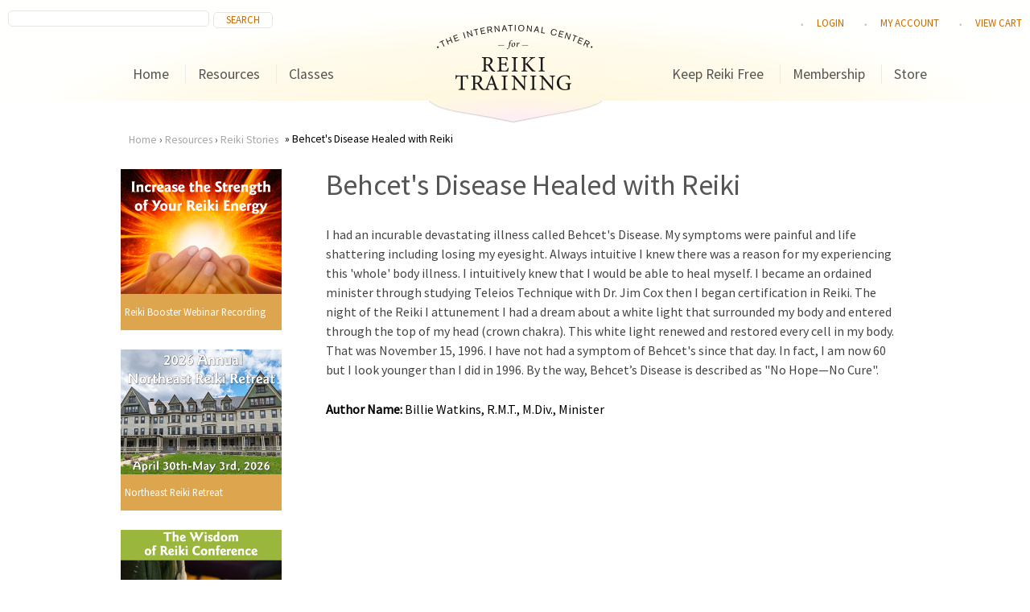

--- FILE ---
content_type: text/html; charset=utf-8
request_url: https://www.reiki.org/stories/behcets-disease-healed-reiki
body_size: 24580
content:
<!DOCTYPE html>
<!--[if IEMobile 7]><html class="iem7"  lang="en" dir="ltr"><![endif]-->
<!--[if lte IE 6]><html class="lt-ie9 lt-ie8 lt-ie7"  lang="en" dir="ltr"><![endif]-->
<!--[if (IE 7)&(!IEMobile)]><html class="lt-ie9 lt-ie8"  lang="en" dir="ltr"><![endif]-->
<!--[if IE 8]><html class="lt-ie9"  lang="en" dir="ltr"><![endif]-->
<!--[if (gte IE 9)|(gt IEMobile 7)]><!--><html  lang="en" dir="ltr" prefix="og: https://ogp.me/ns#"><!--<![endif]-->

<head>
  <meta charset="utf-8" /><script type="text/javascript">(window.NREUM||(NREUM={})).init={ajax:{deny_list:["bam.nr-data.net"]},feature_flags:["soft_nav"]};(window.NREUM||(NREUM={})).loader_config={licenseKey:"18c6a31852",applicationID:"49675700",browserID:"49675725"};;/*! For license information please see nr-loader-rum-1.308.0.min.js.LICENSE.txt */
(()=>{var e,t,r={163:(e,t,r)=>{"use strict";r.d(t,{j:()=>E});var n=r(384),i=r(1741);var a=r(2555);r(860).K7.genericEvents;const s="experimental.resources",o="register",c=e=>{if(!e||"string"!=typeof e)return!1;try{document.createDocumentFragment().querySelector(e)}catch{return!1}return!0};var d=r(2614),u=r(944),l=r(8122);const f="[data-nr-mask]",g=e=>(0,l.a)(e,(()=>{const e={feature_flags:[],experimental:{allow_registered_children:!1,resources:!1},mask_selector:"*",block_selector:"[data-nr-block]",mask_input_options:{color:!1,date:!1,"datetime-local":!1,email:!1,month:!1,number:!1,range:!1,search:!1,tel:!1,text:!1,time:!1,url:!1,week:!1,textarea:!1,select:!1,password:!0}};return{ajax:{deny_list:void 0,block_internal:!0,enabled:!0,autoStart:!0},api:{get allow_registered_children(){return e.feature_flags.includes(o)||e.experimental.allow_registered_children},set allow_registered_children(t){e.experimental.allow_registered_children=t},duplicate_registered_data:!1},browser_consent_mode:{enabled:!1},distributed_tracing:{enabled:void 0,exclude_newrelic_header:void 0,cors_use_newrelic_header:void 0,cors_use_tracecontext_headers:void 0,allowed_origins:void 0},get feature_flags(){return e.feature_flags},set feature_flags(t){e.feature_flags=t},generic_events:{enabled:!0,autoStart:!0},harvest:{interval:30},jserrors:{enabled:!0,autoStart:!0},logging:{enabled:!0,autoStart:!0},metrics:{enabled:!0,autoStart:!0},obfuscate:void 0,page_action:{enabled:!0},page_view_event:{enabled:!0,autoStart:!0},page_view_timing:{enabled:!0,autoStart:!0},performance:{capture_marks:!1,capture_measures:!1,capture_detail:!0,resources:{get enabled(){return e.feature_flags.includes(s)||e.experimental.resources},set enabled(t){e.experimental.resources=t},asset_types:[],first_party_domains:[],ignore_newrelic:!0}},privacy:{cookies_enabled:!0},proxy:{assets:void 0,beacon:void 0},session:{expiresMs:d.wk,inactiveMs:d.BB},session_replay:{autoStart:!0,enabled:!1,preload:!1,sampling_rate:10,error_sampling_rate:100,collect_fonts:!1,inline_images:!1,fix_stylesheets:!0,mask_all_inputs:!0,get mask_text_selector(){return e.mask_selector},set mask_text_selector(t){c(t)?e.mask_selector="".concat(t,",").concat(f):""===t||null===t?e.mask_selector=f:(0,u.R)(5,t)},get block_class(){return"nr-block"},get ignore_class(){return"nr-ignore"},get mask_text_class(){return"nr-mask"},get block_selector(){return e.block_selector},set block_selector(t){c(t)?e.block_selector+=",".concat(t):""!==t&&(0,u.R)(6,t)},get mask_input_options(){return e.mask_input_options},set mask_input_options(t){t&&"object"==typeof t?e.mask_input_options={...t,password:!0}:(0,u.R)(7,t)}},session_trace:{enabled:!0,autoStart:!0},soft_navigations:{enabled:!0,autoStart:!0},spa:{enabled:!0,autoStart:!0},ssl:void 0,user_actions:{enabled:!0,elementAttributes:["id","className","tagName","type"]}}})());var p=r(6154),m=r(9324);let h=0;const v={buildEnv:m.F3,distMethod:m.Xs,version:m.xv,originTime:p.WN},b={consented:!1},y={appMetadata:{},get consented(){return this.session?.state?.consent||b.consented},set consented(e){b.consented=e},customTransaction:void 0,denyList:void 0,disabled:!1,harvester:void 0,isolatedBacklog:!1,isRecording:!1,loaderType:void 0,maxBytes:3e4,obfuscator:void 0,onerror:void 0,ptid:void 0,releaseIds:{},session:void 0,timeKeeper:void 0,registeredEntities:[],jsAttributesMetadata:{bytes:0},get harvestCount(){return++h}},_=e=>{const t=(0,l.a)(e,y),r=Object.keys(v).reduce((e,t)=>(e[t]={value:v[t],writable:!1,configurable:!0,enumerable:!0},e),{});return Object.defineProperties(t,r)};var w=r(5701);const x=e=>{const t=e.startsWith("http");e+="/",r.p=t?e:"https://"+e};var R=r(7836),k=r(3241);const A={accountID:void 0,trustKey:void 0,agentID:void 0,licenseKey:void 0,applicationID:void 0,xpid:void 0},S=e=>(0,l.a)(e,A),T=new Set;function E(e,t={},r,s){let{init:o,info:c,loader_config:d,runtime:u={},exposed:l=!0}=t;if(!c){const e=(0,n.pV)();o=e.init,c=e.info,d=e.loader_config}e.init=g(o||{}),e.loader_config=S(d||{}),c.jsAttributes??={},p.bv&&(c.jsAttributes.isWorker=!0),e.info=(0,a.D)(c);const f=e.init,m=[c.beacon,c.errorBeacon];T.has(e.agentIdentifier)||(f.proxy.assets&&(x(f.proxy.assets),m.push(f.proxy.assets)),f.proxy.beacon&&m.push(f.proxy.beacon),e.beacons=[...m],function(e){const t=(0,n.pV)();Object.getOwnPropertyNames(i.W.prototype).forEach(r=>{const n=i.W.prototype[r];if("function"!=typeof n||"constructor"===n)return;let a=t[r];e[r]&&!1!==e.exposed&&"micro-agent"!==e.runtime?.loaderType&&(t[r]=(...t)=>{const n=e[r](...t);return a?a(...t):n})})}(e),(0,n.US)("activatedFeatures",w.B)),u.denyList=[...f.ajax.deny_list||[],...f.ajax.block_internal?m:[]],u.ptid=e.agentIdentifier,u.loaderType=r,e.runtime=_(u),T.has(e.agentIdentifier)||(e.ee=R.ee.get(e.agentIdentifier),e.exposed=l,(0,k.W)({agentIdentifier:e.agentIdentifier,drained:!!w.B?.[e.agentIdentifier],type:"lifecycle",name:"initialize",feature:void 0,data:e.config})),T.add(e.agentIdentifier)}},384:(e,t,r)=>{"use strict";r.d(t,{NT:()=>s,US:()=>u,Zm:()=>o,bQ:()=>d,dV:()=>c,pV:()=>l});var n=r(6154),i=r(1863),a=r(1910);const s={beacon:"bam.nr-data.net",errorBeacon:"bam.nr-data.net"};function o(){return n.gm.NREUM||(n.gm.NREUM={}),void 0===n.gm.newrelic&&(n.gm.newrelic=n.gm.NREUM),n.gm.NREUM}function c(){let e=o();return e.o||(e.o={ST:n.gm.setTimeout,SI:n.gm.setImmediate||n.gm.setInterval,CT:n.gm.clearTimeout,XHR:n.gm.XMLHttpRequest,REQ:n.gm.Request,EV:n.gm.Event,PR:n.gm.Promise,MO:n.gm.MutationObserver,FETCH:n.gm.fetch,WS:n.gm.WebSocket},(0,a.i)(...Object.values(e.o))),e}function d(e,t){let r=o();r.initializedAgents??={},t.initializedAt={ms:(0,i.t)(),date:new Date},r.initializedAgents[e]=t}function u(e,t){o()[e]=t}function l(){return function(){let e=o();const t=e.info||{};e.info={beacon:s.beacon,errorBeacon:s.errorBeacon,...t}}(),function(){let e=o();const t=e.init||{};e.init={...t}}(),c(),function(){let e=o();const t=e.loader_config||{};e.loader_config={...t}}(),o()}},782:(e,t,r)=>{"use strict";r.d(t,{T:()=>n});const n=r(860).K7.pageViewTiming},860:(e,t,r)=>{"use strict";r.d(t,{$J:()=>u,K7:()=>c,P3:()=>d,XX:()=>i,Yy:()=>o,df:()=>a,qY:()=>n,v4:()=>s});const n="events",i="jserrors",a="browser/blobs",s="rum",o="browser/logs",c={ajax:"ajax",genericEvents:"generic_events",jserrors:i,logging:"logging",metrics:"metrics",pageAction:"page_action",pageViewEvent:"page_view_event",pageViewTiming:"page_view_timing",sessionReplay:"session_replay",sessionTrace:"session_trace",softNav:"soft_navigations",spa:"spa"},d={[c.pageViewEvent]:1,[c.pageViewTiming]:2,[c.metrics]:3,[c.jserrors]:4,[c.spa]:5,[c.ajax]:6,[c.sessionTrace]:7,[c.softNav]:8,[c.sessionReplay]:9,[c.logging]:10,[c.genericEvents]:11},u={[c.pageViewEvent]:s,[c.pageViewTiming]:n,[c.ajax]:n,[c.spa]:n,[c.softNav]:n,[c.metrics]:i,[c.jserrors]:i,[c.sessionTrace]:a,[c.sessionReplay]:a,[c.logging]:o,[c.genericEvents]:"ins"}},944:(e,t,r)=>{"use strict";r.d(t,{R:()=>i});var n=r(3241);function i(e,t){"function"==typeof console.debug&&(console.debug("New Relic Warning: https://github.com/newrelic/newrelic-browser-agent/blob/main/docs/warning-codes.md#".concat(e),t),(0,n.W)({agentIdentifier:null,drained:null,type:"data",name:"warn",feature:"warn",data:{code:e,secondary:t}}))}},1687:(e,t,r)=>{"use strict";r.d(t,{Ak:()=>d,Ze:()=>f,x3:()=>u});var n=r(3241),i=r(7836),a=r(3606),s=r(860),o=r(2646);const c={};function d(e,t){const r={staged:!1,priority:s.P3[t]||0};l(e),c[e].get(t)||c[e].set(t,r)}function u(e,t){e&&c[e]&&(c[e].get(t)&&c[e].delete(t),p(e,t,!1),c[e].size&&g(e))}function l(e){if(!e)throw new Error("agentIdentifier required");c[e]||(c[e]=new Map)}function f(e="",t="feature",r=!1){if(l(e),!e||!c[e].get(t)||r)return p(e,t);c[e].get(t).staged=!0,g(e)}function g(e){const t=Array.from(c[e]);t.every(([e,t])=>t.staged)&&(t.sort((e,t)=>e[1].priority-t[1].priority),t.forEach(([t])=>{c[e].delete(t),p(e,t)}))}function p(e,t,r=!0){const s=e?i.ee.get(e):i.ee,c=a.i.handlers;if(!s.aborted&&s.backlog&&c){if((0,n.W)({agentIdentifier:e,type:"lifecycle",name:"drain",feature:t}),r){const e=s.backlog[t],r=c[t];if(r){for(let t=0;e&&t<e.length;++t)m(e[t],r);Object.entries(r).forEach(([e,t])=>{Object.values(t||{}).forEach(t=>{t[0]?.on&&t[0]?.context()instanceof o.y&&t[0].on(e,t[1])})})}}s.isolatedBacklog||delete c[t],s.backlog[t]=null,s.emit("drain-"+t,[])}}function m(e,t){var r=e[1];Object.values(t[r]||{}).forEach(t=>{var r=e[0];if(t[0]===r){var n=t[1],i=e[3],a=e[2];n.apply(i,a)}})}},1738:(e,t,r)=>{"use strict";r.d(t,{U:()=>g,Y:()=>f});var n=r(3241),i=r(9908),a=r(1863),s=r(944),o=r(5701),c=r(3969),d=r(8362),u=r(860),l=r(4261);function f(e,t,r,a){const f=a||r;!f||f[e]&&f[e]!==d.d.prototype[e]||(f[e]=function(){(0,i.p)(c.xV,["API/"+e+"/called"],void 0,u.K7.metrics,r.ee),(0,n.W)({agentIdentifier:r.agentIdentifier,drained:!!o.B?.[r.agentIdentifier],type:"data",name:"api",feature:l.Pl+e,data:{}});try{return t.apply(this,arguments)}catch(e){(0,s.R)(23,e)}})}function g(e,t,r,n,s){const o=e.info;null===r?delete o.jsAttributes[t]:o.jsAttributes[t]=r,(s||null===r)&&(0,i.p)(l.Pl+n,[(0,a.t)(),t,r],void 0,"session",e.ee)}},1741:(e,t,r)=>{"use strict";r.d(t,{W:()=>a});var n=r(944),i=r(4261);class a{#e(e,...t){if(this[e]!==a.prototype[e])return this[e](...t);(0,n.R)(35,e)}addPageAction(e,t){return this.#e(i.hG,e,t)}register(e){return this.#e(i.eY,e)}recordCustomEvent(e,t){return this.#e(i.fF,e,t)}setPageViewName(e,t){return this.#e(i.Fw,e,t)}setCustomAttribute(e,t,r){return this.#e(i.cD,e,t,r)}noticeError(e,t){return this.#e(i.o5,e,t)}setUserId(e,t=!1){return this.#e(i.Dl,e,t)}setApplicationVersion(e){return this.#e(i.nb,e)}setErrorHandler(e){return this.#e(i.bt,e)}addRelease(e,t){return this.#e(i.k6,e,t)}log(e,t){return this.#e(i.$9,e,t)}start(){return this.#e(i.d3)}finished(e){return this.#e(i.BL,e)}recordReplay(){return this.#e(i.CH)}pauseReplay(){return this.#e(i.Tb)}addToTrace(e){return this.#e(i.U2,e)}setCurrentRouteName(e){return this.#e(i.PA,e)}interaction(e){return this.#e(i.dT,e)}wrapLogger(e,t,r){return this.#e(i.Wb,e,t,r)}measure(e,t){return this.#e(i.V1,e,t)}consent(e){return this.#e(i.Pv,e)}}},1863:(e,t,r)=>{"use strict";function n(){return Math.floor(performance.now())}r.d(t,{t:()=>n})},1910:(e,t,r)=>{"use strict";r.d(t,{i:()=>a});var n=r(944);const i=new Map;function a(...e){return e.every(e=>{if(i.has(e))return i.get(e);const t="function"==typeof e?e.toString():"",r=t.includes("[native code]"),a=t.includes("nrWrapper");return r||a||(0,n.R)(64,e?.name||t),i.set(e,r),r})}},2555:(e,t,r)=>{"use strict";r.d(t,{D:()=>o,f:()=>s});var n=r(384),i=r(8122);const a={beacon:n.NT.beacon,errorBeacon:n.NT.errorBeacon,licenseKey:void 0,applicationID:void 0,sa:void 0,queueTime:void 0,applicationTime:void 0,ttGuid:void 0,user:void 0,account:void 0,product:void 0,extra:void 0,jsAttributes:{},userAttributes:void 0,atts:void 0,transactionName:void 0,tNamePlain:void 0};function s(e){try{return!!e.licenseKey&&!!e.errorBeacon&&!!e.applicationID}catch(e){return!1}}const o=e=>(0,i.a)(e,a)},2614:(e,t,r)=>{"use strict";r.d(t,{BB:()=>s,H3:()=>n,g:()=>d,iL:()=>c,tS:()=>o,uh:()=>i,wk:()=>a});const n="NRBA",i="SESSION",a=144e5,s=18e5,o={STARTED:"session-started",PAUSE:"session-pause",RESET:"session-reset",RESUME:"session-resume",UPDATE:"session-update"},c={SAME_TAB:"same-tab",CROSS_TAB:"cross-tab"},d={OFF:0,FULL:1,ERROR:2}},2646:(e,t,r)=>{"use strict";r.d(t,{y:()=>n});class n{constructor(e){this.contextId=e}}},2843:(e,t,r)=>{"use strict";r.d(t,{G:()=>a,u:()=>i});var n=r(3878);function i(e,t=!1,r,i){(0,n.DD)("visibilitychange",function(){if(t)return void("hidden"===document.visibilityState&&e());e(document.visibilityState)},r,i)}function a(e,t,r){(0,n.sp)("pagehide",e,t,r)}},3241:(e,t,r)=>{"use strict";r.d(t,{W:()=>a});var n=r(6154);const i="newrelic";function a(e={}){try{n.gm.dispatchEvent(new CustomEvent(i,{detail:e}))}catch(e){}}},3606:(e,t,r)=>{"use strict";r.d(t,{i:()=>a});var n=r(9908);a.on=s;var i=a.handlers={};function a(e,t,r,a){s(a||n.d,i,e,t,r)}function s(e,t,r,i,a){a||(a="feature"),e||(e=n.d);var s=t[a]=t[a]||{};(s[r]=s[r]||[]).push([e,i])}},3878:(e,t,r)=>{"use strict";function n(e,t){return{capture:e,passive:!1,signal:t}}function i(e,t,r=!1,i){window.addEventListener(e,t,n(r,i))}function a(e,t,r=!1,i){document.addEventListener(e,t,n(r,i))}r.d(t,{DD:()=>a,jT:()=>n,sp:()=>i})},3969:(e,t,r)=>{"use strict";r.d(t,{TZ:()=>n,XG:()=>o,rs:()=>i,xV:()=>s,z_:()=>a});const n=r(860).K7.metrics,i="sm",a="cm",s="storeSupportabilityMetrics",o="storeEventMetrics"},4234:(e,t,r)=>{"use strict";r.d(t,{W:()=>a});var n=r(7836),i=r(1687);class a{constructor(e,t){this.agentIdentifier=e,this.ee=n.ee.get(e),this.featureName=t,this.blocked=!1}deregisterDrain(){(0,i.x3)(this.agentIdentifier,this.featureName)}}},4261:(e,t,r)=>{"use strict";r.d(t,{$9:()=>d,BL:()=>o,CH:()=>g,Dl:()=>_,Fw:()=>y,PA:()=>h,Pl:()=>n,Pv:()=>k,Tb:()=>l,U2:()=>a,V1:()=>R,Wb:()=>x,bt:()=>b,cD:()=>v,d3:()=>w,dT:()=>c,eY:()=>p,fF:()=>f,hG:()=>i,k6:()=>s,nb:()=>m,o5:()=>u});const n="api-",i="addPageAction",a="addToTrace",s="addRelease",o="finished",c="interaction",d="log",u="noticeError",l="pauseReplay",f="recordCustomEvent",g="recordReplay",p="register",m="setApplicationVersion",h="setCurrentRouteName",v="setCustomAttribute",b="setErrorHandler",y="setPageViewName",_="setUserId",w="start",x="wrapLogger",R="measure",k="consent"},5289:(e,t,r)=>{"use strict";r.d(t,{GG:()=>s,Qr:()=>c,sB:()=>o});var n=r(3878),i=r(6389);function a(){return"undefined"==typeof document||"complete"===document.readyState}function s(e,t){if(a())return e();const r=(0,i.J)(e),s=setInterval(()=>{a()&&(clearInterval(s),r())},500);(0,n.sp)("load",r,t)}function o(e){if(a())return e();(0,n.DD)("DOMContentLoaded",e)}function c(e){if(a())return e();(0,n.sp)("popstate",e)}},5607:(e,t,r)=>{"use strict";r.d(t,{W:()=>n});const n=(0,r(9566).bz)()},5701:(e,t,r)=>{"use strict";r.d(t,{B:()=>a,t:()=>s});var n=r(3241);const i=new Set,a={};function s(e,t){const r=t.agentIdentifier;a[r]??={},e&&"object"==typeof e&&(i.has(r)||(t.ee.emit("rumresp",[e]),a[r]=e,i.add(r),(0,n.W)({agentIdentifier:r,loaded:!0,drained:!0,type:"lifecycle",name:"load",feature:void 0,data:e})))}},6154:(e,t,r)=>{"use strict";r.d(t,{OF:()=>c,RI:()=>i,WN:()=>u,bv:()=>a,eN:()=>l,gm:()=>s,mw:()=>o,sb:()=>d});var n=r(1863);const i="undefined"!=typeof window&&!!window.document,a="undefined"!=typeof WorkerGlobalScope&&("undefined"!=typeof self&&self instanceof WorkerGlobalScope&&self.navigator instanceof WorkerNavigator||"undefined"!=typeof globalThis&&globalThis instanceof WorkerGlobalScope&&globalThis.navigator instanceof WorkerNavigator),s=i?window:"undefined"!=typeof WorkerGlobalScope&&("undefined"!=typeof self&&self instanceof WorkerGlobalScope&&self||"undefined"!=typeof globalThis&&globalThis instanceof WorkerGlobalScope&&globalThis),o=Boolean("hidden"===s?.document?.visibilityState),c=/iPad|iPhone|iPod/.test(s.navigator?.userAgent),d=c&&"undefined"==typeof SharedWorker,u=((()=>{const e=s.navigator?.userAgent?.match(/Firefox[/\s](\d+\.\d+)/);Array.isArray(e)&&e.length>=2&&e[1]})(),Date.now()-(0,n.t)()),l=()=>"undefined"!=typeof PerformanceNavigationTiming&&s?.performance?.getEntriesByType("navigation")?.[0]?.responseStart},6389:(e,t,r)=>{"use strict";function n(e,t=500,r={}){const n=r?.leading||!1;let i;return(...r)=>{n&&void 0===i&&(e.apply(this,r),i=setTimeout(()=>{i=clearTimeout(i)},t)),n||(clearTimeout(i),i=setTimeout(()=>{e.apply(this,r)},t))}}function i(e){let t=!1;return(...r)=>{t||(t=!0,e.apply(this,r))}}r.d(t,{J:()=>i,s:()=>n})},6630:(e,t,r)=>{"use strict";r.d(t,{T:()=>n});const n=r(860).K7.pageViewEvent},7699:(e,t,r)=>{"use strict";r.d(t,{It:()=>a,KC:()=>o,No:()=>i,qh:()=>s});var n=r(860);const i=16e3,a=1e6,s="SESSION_ERROR",o={[n.K7.logging]:!0,[n.K7.genericEvents]:!1,[n.K7.jserrors]:!1,[n.K7.ajax]:!1}},7836:(e,t,r)=>{"use strict";r.d(t,{P:()=>o,ee:()=>c});var n=r(384),i=r(8990),a=r(2646),s=r(5607);const o="nr@context:".concat(s.W),c=function e(t,r){var n={},s={},u={},l=!1;try{l=16===r.length&&d.initializedAgents?.[r]?.runtime.isolatedBacklog}catch(e){}var f={on:p,addEventListener:p,removeEventListener:function(e,t){var r=n[e];if(!r)return;for(var i=0;i<r.length;i++)r[i]===t&&r.splice(i,1)},emit:function(e,r,n,i,a){!1!==a&&(a=!0);if(c.aborted&&!i)return;t&&a&&t.emit(e,r,n);var o=g(n);m(e).forEach(e=>{e.apply(o,r)});var d=v()[s[e]];d&&d.push([f,e,r,o]);return o},get:h,listeners:m,context:g,buffer:function(e,t){const r=v();if(t=t||"feature",f.aborted)return;Object.entries(e||{}).forEach(([e,n])=>{s[n]=t,t in r||(r[t]=[])})},abort:function(){f._aborted=!0,Object.keys(f.backlog).forEach(e=>{delete f.backlog[e]})},isBuffering:function(e){return!!v()[s[e]]},debugId:r,backlog:l?{}:t&&"object"==typeof t.backlog?t.backlog:{},isolatedBacklog:l};return Object.defineProperty(f,"aborted",{get:()=>{let e=f._aborted||!1;return e||(t&&(e=t.aborted),e)}}),f;function g(e){return e&&e instanceof a.y?e:e?(0,i.I)(e,o,()=>new a.y(o)):new a.y(o)}function p(e,t){n[e]=m(e).concat(t)}function m(e){return n[e]||[]}function h(t){return u[t]=u[t]||e(f,t)}function v(){return f.backlog}}(void 0,"globalEE"),d=(0,n.Zm)();d.ee||(d.ee=c)},8122:(e,t,r)=>{"use strict";r.d(t,{a:()=>i});var n=r(944);function i(e,t){try{if(!e||"object"!=typeof e)return(0,n.R)(3);if(!t||"object"!=typeof t)return(0,n.R)(4);const r=Object.create(Object.getPrototypeOf(t),Object.getOwnPropertyDescriptors(t)),a=0===Object.keys(r).length?e:r;for(let s in a)if(void 0!==e[s])try{if(null===e[s]){r[s]=null;continue}Array.isArray(e[s])&&Array.isArray(t[s])?r[s]=Array.from(new Set([...e[s],...t[s]])):"object"==typeof e[s]&&"object"==typeof t[s]?r[s]=i(e[s],t[s]):r[s]=e[s]}catch(e){r[s]||(0,n.R)(1,e)}return r}catch(e){(0,n.R)(2,e)}}},8362:(e,t,r)=>{"use strict";r.d(t,{d:()=>a});var n=r(9566),i=r(1741);class a extends i.W{agentIdentifier=(0,n.LA)(16)}},8374:(e,t,r)=>{r.nc=(()=>{try{return document?.currentScript?.nonce}catch(e){}return""})()},8990:(e,t,r)=>{"use strict";r.d(t,{I:()=>i});var n=Object.prototype.hasOwnProperty;function i(e,t,r){if(n.call(e,t))return e[t];var i=r();if(Object.defineProperty&&Object.keys)try{return Object.defineProperty(e,t,{value:i,writable:!0,enumerable:!1}),i}catch(e){}return e[t]=i,i}},9324:(e,t,r)=>{"use strict";r.d(t,{F3:()=>i,Xs:()=>a,xv:()=>n});const n="1.308.0",i="PROD",a="CDN"},9566:(e,t,r)=>{"use strict";r.d(t,{LA:()=>o,bz:()=>s});var n=r(6154);const i="xxxxxxxx-xxxx-4xxx-yxxx-xxxxxxxxxxxx";function a(e,t){return e?15&e[t]:16*Math.random()|0}function s(){const e=n.gm?.crypto||n.gm?.msCrypto;let t,r=0;return e&&e.getRandomValues&&(t=e.getRandomValues(new Uint8Array(30))),i.split("").map(e=>"x"===e?a(t,r++).toString(16):"y"===e?(3&a()|8).toString(16):e).join("")}function o(e){const t=n.gm?.crypto||n.gm?.msCrypto;let r,i=0;t&&t.getRandomValues&&(r=t.getRandomValues(new Uint8Array(e)));const s=[];for(var o=0;o<e;o++)s.push(a(r,i++).toString(16));return s.join("")}},9908:(e,t,r)=>{"use strict";r.d(t,{d:()=>n,p:()=>i});var n=r(7836).ee.get("handle");function i(e,t,r,i,a){a?(a.buffer([e],i),a.emit(e,t,r)):(n.buffer([e],i),n.emit(e,t,r))}}},n={};function i(e){var t=n[e];if(void 0!==t)return t.exports;var a=n[e]={exports:{}};return r[e](a,a.exports,i),a.exports}i.m=r,i.d=(e,t)=>{for(var r in t)i.o(t,r)&&!i.o(e,r)&&Object.defineProperty(e,r,{enumerable:!0,get:t[r]})},i.f={},i.e=e=>Promise.all(Object.keys(i.f).reduce((t,r)=>(i.f[r](e,t),t),[])),i.u=e=>"nr-rum-1.308.0.min.js",i.o=(e,t)=>Object.prototype.hasOwnProperty.call(e,t),e={},t="NRBA-1.308.0.PROD:",i.l=(r,n,a,s)=>{if(e[r])e[r].push(n);else{var o,c;if(void 0!==a)for(var d=document.getElementsByTagName("script"),u=0;u<d.length;u++){var l=d[u];if(l.getAttribute("src")==r||l.getAttribute("data-webpack")==t+a){o=l;break}}if(!o){c=!0;var f={296:"sha512-+MIMDsOcckGXa1EdWHqFNv7P+JUkd5kQwCBr3KE6uCvnsBNUrdSt4a/3/L4j4TxtnaMNjHpza2/erNQbpacJQA=="};(o=document.createElement("script")).charset="utf-8",i.nc&&o.setAttribute("nonce",i.nc),o.setAttribute("data-webpack",t+a),o.src=r,0!==o.src.indexOf(window.location.origin+"/")&&(o.crossOrigin="anonymous"),f[s]&&(o.integrity=f[s])}e[r]=[n];var g=(t,n)=>{o.onerror=o.onload=null,clearTimeout(p);var i=e[r];if(delete e[r],o.parentNode&&o.parentNode.removeChild(o),i&&i.forEach(e=>e(n)),t)return t(n)},p=setTimeout(g.bind(null,void 0,{type:"timeout",target:o}),12e4);o.onerror=g.bind(null,o.onerror),o.onload=g.bind(null,o.onload),c&&document.head.appendChild(o)}},i.r=e=>{"undefined"!=typeof Symbol&&Symbol.toStringTag&&Object.defineProperty(e,Symbol.toStringTag,{value:"Module"}),Object.defineProperty(e,"__esModule",{value:!0})},i.p="https://js-agent.newrelic.com/",(()=>{var e={374:0,840:0};i.f.j=(t,r)=>{var n=i.o(e,t)?e[t]:void 0;if(0!==n)if(n)r.push(n[2]);else{var a=new Promise((r,i)=>n=e[t]=[r,i]);r.push(n[2]=a);var s=i.p+i.u(t),o=new Error;i.l(s,r=>{if(i.o(e,t)&&(0!==(n=e[t])&&(e[t]=void 0),n)){var a=r&&("load"===r.type?"missing":r.type),s=r&&r.target&&r.target.src;o.message="Loading chunk "+t+" failed: ("+a+": "+s+")",o.name="ChunkLoadError",o.type=a,o.request=s,n[1](o)}},"chunk-"+t,t)}};var t=(t,r)=>{var n,a,[s,o,c]=r,d=0;if(s.some(t=>0!==e[t])){for(n in o)i.o(o,n)&&(i.m[n]=o[n]);if(c)c(i)}for(t&&t(r);d<s.length;d++)a=s[d],i.o(e,a)&&e[a]&&e[a][0](),e[a]=0},r=self["webpackChunk:NRBA-1.308.0.PROD"]=self["webpackChunk:NRBA-1.308.0.PROD"]||[];r.forEach(t.bind(null,0)),r.push=t.bind(null,r.push.bind(r))})(),(()=>{"use strict";i(8374);var e=i(8362),t=i(860);const r=Object.values(t.K7);var n=i(163);var a=i(9908),s=i(1863),o=i(4261),c=i(1738);var d=i(1687),u=i(4234),l=i(5289),f=i(6154),g=i(944),p=i(384);const m=e=>f.RI&&!0===e?.privacy.cookies_enabled;function h(e){return!!(0,p.dV)().o.MO&&m(e)&&!0===e?.session_trace.enabled}var v=i(6389),b=i(7699);class y extends u.W{constructor(e,t){super(e.agentIdentifier,t),this.agentRef=e,this.abortHandler=void 0,this.featAggregate=void 0,this.loadedSuccessfully=void 0,this.onAggregateImported=new Promise(e=>{this.loadedSuccessfully=e}),this.deferred=Promise.resolve(),!1===e.init[this.featureName].autoStart?this.deferred=new Promise((t,r)=>{this.ee.on("manual-start-all",(0,v.J)(()=>{(0,d.Ak)(e.agentIdentifier,this.featureName),t()}))}):(0,d.Ak)(e.agentIdentifier,t)}importAggregator(e,t,r={}){if(this.featAggregate)return;const n=async()=>{let n;await this.deferred;try{if(m(e.init)){const{setupAgentSession:t}=await i.e(296).then(i.bind(i,3305));n=t(e)}}catch(e){(0,g.R)(20,e),this.ee.emit("internal-error",[e]),(0,a.p)(b.qh,[e],void 0,this.featureName,this.ee)}try{if(!this.#t(this.featureName,n,e.init))return(0,d.Ze)(this.agentIdentifier,this.featureName),void this.loadedSuccessfully(!1);const{Aggregate:i}=await t();this.featAggregate=new i(e,r),e.runtime.harvester.initializedAggregates.push(this.featAggregate),this.loadedSuccessfully(!0)}catch(e){(0,g.R)(34,e),this.abortHandler?.(),(0,d.Ze)(this.agentIdentifier,this.featureName,!0),this.loadedSuccessfully(!1),this.ee&&this.ee.abort()}};f.RI?(0,l.GG)(()=>n(),!0):n()}#t(e,r,n){if(this.blocked)return!1;switch(e){case t.K7.sessionReplay:return h(n)&&!!r;case t.K7.sessionTrace:return!!r;default:return!0}}}var _=i(6630),w=i(2614),x=i(3241);class R extends y{static featureName=_.T;constructor(e){var t;super(e,_.T),this.setupInspectionEvents(e.agentIdentifier),t=e,(0,c.Y)(o.Fw,function(e,r){"string"==typeof e&&("/"!==e.charAt(0)&&(e="/"+e),t.runtime.customTransaction=(r||"http://custom.transaction")+e,(0,a.p)(o.Pl+o.Fw,[(0,s.t)()],void 0,void 0,t.ee))},t),this.importAggregator(e,()=>i.e(296).then(i.bind(i,3943)))}setupInspectionEvents(e){const t=(t,r)=>{t&&(0,x.W)({agentIdentifier:e,timeStamp:t.timeStamp,loaded:"complete"===t.target.readyState,type:"window",name:r,data:t.target.location+""})};(0,l.sB)(e=>{t(e,"DOMContentLoaded")}),(0,l.GG)(e=>{t(e,"load")}),(0,l.Qr)(e=>{t(e,"navigate")}),this.ee.on(w.tS.UPDATE,(t,r)=>{(0,x.W)({agentIdentifier:e,type:"lifecycle",name:"session",data:r})})}}class k extends e.d{constructor(e){var t;(super(),f.gm)?(this.features={},(0,p.bQ)(this.agentIdentifier,this),this.desiredFeatures=new Set(e.features||[]),this.desiredFeatures.add(R),(0,n.j)(this,e,e.loaderType||"agent"),t=this,(0,c.Y)(o.cD,function(e,r,n=!1){if("string"==typeof e){if(["string","number","boolean"].includes(typeof r)||null===r)return(0,c.U)(t,e,r,o.cD,n);(0,g.R)(40,typeof r)}else(0,g.R)(39,typeof e)},t),function(e){(0,c.Y)(o.Dl,function(t,r=!1){if("string"!=typeof t&&null!==t)return void(0,g.R)(41,typeof t);const n=e.info.jsAttributes["enduser.id"];r&&null!=n&&n!==t?(0,a.p)(o.Pl+"setUserIdAndResetSession",[t],void 0,"session",e.ee):(0,c.U)(e,"enduser.id",t,o.Dl,!0)},e)}(this),function(e){(0,c.Y)(o.nb,function(t){if("string"==typeof t||null===t)return(0,c.U)(e,"application.version",t,o.nb,!1);(0,g.R)(42,typeof t)},e)}(this),function(e){(0,c.Y)(o.d3,function(){e.ee.emit("manual-start-all")},e)}(this),function(e){(0,c.Y)(o.Pv,function(t=!0){if("boolean"==typeof t){if((0,a.p)(o.Pl+o.Pv,[t],void 0,"session",e.ee),e.runtime.consented=t,t){const t=e.features.page_view_event;t.onAggregateImported.then(e=>{const r=t.featAggregate;e&&!r.sentRum&&r.sendRum()})}}else(0,g.R)(65,typeof t)},e)}(this),this.run()):(0,g.R)(21)}get config(){return{info:this.info,init:this.init,loader_config:this.loader_config,runtime:this.runtime}}get api(){return this}run(){try{const e=function(e){const t={};return r.forEach(r=>{t[r]=!!e[r]?.enabled}),t}(this.init),n=[...this.desiredFeatures];n.sort((e,r)=>t.P3[e.featureName]-t.P3[r.featureName]),n.forEach(r=>{if(!e[r.featureName]&&r.featureName!==t.K7.pageViewEvent)return;if(r.featureName===t.K7.spa)return void(0,g.R)(67);const n=function(e){switch(e){case t.K7.ajax:return[t.K7.jserrors];case t.K7.sessionTrace:return[t.K7.ajax,t.K7.pageViewEvent];case t.K7.sessionReplay:return[t.K7.sessionTrace];case t.K7.pageViewTiming:return[t.K7.pageViewEvent];default:return[]}}(r.featureName).filter(e=>!(e in this.features));n.length>0&&(0,g.R)(36,{targetFeature:r.featureName,missingDependencies:n}),this.features[r.featureName]=new r(this)})}catch(e){(0,g.R)(22,e);for(const e in this.features)this.features[e].abortHandler?.();const t=(0,p.Zm)();delete t.initializedAgents[this.agentIdentifier]?.features,delete this.sharedAggregator;return t.ee.get(this.agentIdentifier).abort(),!1}}}var A=i(2843),S=i(782);class T extends y{static featureName=S.T;constructor(e){super(e,S.T),f.RI&&((0,A.u)(()=>(0,a.p)("docHidden",[(0,s.t)()],void 0,S.T,this.ee),!0),(0,A.G)(()=>(0,a.p)("winPagehide",[(0,s.t)()],void 0,S.T,this.ee)),this.importAggregator(e,()=>i.e(296).then(i.bind(i,2117))))}}var E=i(3969);class I extends y{static featureName=E.TZ;constructor(e){super(e,E.TZ),f.RI&&document.addEventListener("securitypolicyviolation",e=>{(0,a.p)(E.xV,["Generic/CSPViolation/Detected"],void 0,this.featureName,this.ee)}),this.importAggregator(e,()=>i.e(296).then(i.bind(i,9623)))}}new k({features:[R,T,I],loaderType:"lite"})})()})();</script>
<link rel="shortcut icon" href="https://www.reiki.org/sites/all/themes/custom/reiki/favicon.ico" type="image/vnd.microsoft.icon" />
<meta name="viewport" content="width=device-width, initial-scale=1, maximum-scale=1" />
<meta name="description" content="I had an incurable devastating illness called Behcet&#039;s Disease. My symptoms were painful and life shattering including losing my eyesight. Always intuitive I knew there was a reason for my experiencing this &#039;whole&#039; body illness. I intuitively knew that I would be able to heal myself. I became an ordained minister through studying Teleios Technique with Dr. Jim Cox then I began" />
<meta name="generator" content="Drupal 7 (https://www.drupal.org)" />
<link rel="canonical" href="https://www.reiki.org/stories/behcets-disease-healed-reiki" />
<link rel="shortlink" href="https://www.reiki.org/node/816" />
<meta property="og:site_name" content="Reiki" />
<meta property="og:type" content="article" />
<meta property="og:title" content="Behcet&#039;s Disease Healed with Reiki" />
<meta property="og:url" content="https://www.reiki.org/stories/behcets-disease-healed-reiki" />
<meta property="og:description" content="I had an incurable devastating illness called Behcet&#039;s Disease. My symptoms were painful and life shattering including losing my eyesight. Always intuitive I knew there was a reason for my experiencing this &#039;whole&#039; body illness. I intuitively knew that I would be able to heal myself. I became an ordained minister through studying Teleios Technique with Dr. Jim Cox then I began certification in Reiki. The night of the Reiki I attunement I had a dream about a white light that surrounded my body and entered through the top of my head (crown chakra)." />
<meta property="og:updated_time" content="2019-07-11T11:56:40-04:00" />
<meta name="twitter:card" content="summary" />
<meta name="twitter:title" content="Behcet&#039;s Disease Healed with Reiki" />
<meta name="twitter:url" content="https://www.reiki.org/stories/behcets-disease-healed-reiki" />
<meta name="twitter:description" content="I had an incurable devastating illness called Behcet&#039;s Disease. My symptoms were painful and life shattering including losing my eyesight. Always intuitive I knew there was a reason for my" />
<meta property="article:published_time" content="2007-09-01T01:00:00-04:00" />
<meta property="article:modified_time" content="2019-07-11T11:56:40-04:00" />
<meta name="dcterms.title" content="Behcet&#039;s Disease Healed with Reiki" />
<meta name="dcterms.creator" content="Reiki Administrator" />
<meta name="dcterms.description" content="I had an incurable devastating illness called Behcet&#039;s Disease. My symptoms were painful and life shattering including losing my eyesight. Always intuitive I knew there was a reason for my experiencing this &#039;whole&#039; body illness. I intuitively knew that I would be able to heal myself. I became an ordained minister through studying Teleios Technique with Dr. Jim Cox then I began certification in Reiki. The night of the Reiki I attunement I had a dream about a white light that surrounded my body and entered through the top of my head (crown chakra)." />
<meta name="dcterms.date" content="2007-09-01T01:00-04:00" />
<meta name="dcterms.type" content="Text" />
<meta name="dcterms.format" content="text/html" />
<meta name="dcterms.identifier" content="https://www.reiki.org/stories/behcets-disease-healed-reiki" />
  <title>Behcet's Disease Healed with Reiki | Reiki</title>

      <meta name="MobileOptimized" content="width">
    <meta name="HandheldFriendly" content="true">
    <meta name="viewport" content="width=device-width">
    <!--[if IEMobile]><meta http-equiv="cleartype" content="on"><![endif]-->

  <link type="text/css" rel="stylesheet" href="https://www.reiki.org/sites/default/files/css/css_lQaZfjVpwP_oGNqdtWCSpJT1EMqXdMiU84ekLLxQnc4.css" media="all" />
<link type="text/css" rel="stylesheet" href="https://www.reiki.org/sites/default/files/css/css_NoL99cBLiLSeUS1kJRAFJOMS5xeNy-tKAt50NNr19bI.css" media="all" />
<link type="text/css" rel="stylesheet" href="https://www.reiki.org/sites/default/files/css/css_TVctrc-teFA9IK1pZzFtGHgmnTvUGNYmzWyhfx-bzFs.css" media="all" />
<link type="text/css" rel="stylesheet" href="https://www.reiki.org/sites/all/modules/contrib/popup/popup.css?t8wz2v" media="all" />
<link type="text/css" rel="stylesheet" href="https://www.reiki.org/sites/default/files/css/css_lVbaPkmox7GYgndDUBBb2HI3gaTdcR55gtQRmKcSzdU.css" media="all" />
<link type="text/css" rel="stylesheet" href="//maxcdn.bootstrapcdn.com/font-awesome/4.1.0/css/font-awesome.css" media="all" />
<link type="text/css" rel="stylesheet" href="https://www.reiki.org/sites/default/files/css/css_abMRjJqnZGZTqXdQjFBsc9w0I3yBi0nu6thqsw1EgPY.css" media="all" />
<link type="text/css" rel="stylesheet" href="https://www.reiki.org/sites/default/files/css/css_XAIj3kpLtNaSx_ujrus65zODZAnWpkbaBFA9cs9BNZk.css" media="screen" />
<link type="text/css" rel="stylesheet" href="https://www.reiki.org/sites/default/files/css/css_6yXkAcWePFxzlnMF1PRWRTP4LwDEPKBYFP12QQARp84.css" media="all" />
  <script src="https://www.reiki.org/sites/default/files/js/js_mOx0WHl6cNZI0fqrVldT0Ay6Zv7VRFDm9LexZoNN_NI.js"></script>
<script>document.createElement( "picture" );</script>
<script src="https://www.reiki.org/sites/default/files/js/js_hDlo5ZFnPcELY5trSo4yI_B89yg0wdfWi4nM_d1eh8o.js"></script>
<script src="//ajax.googleapis.com/ajax/libs/webfont/1.5.10/webfont.js"></script>
<script src="https://www.reiki.org/sites/default/files/js/js_vM6nYDE_ukk4m3zc3ddqTXs5Xv7cjBO-RphqIqJlhoU.js"></script>
<script src="https://www.reiki.org/sites/default/files/js/js_0BO17Xg1kJd8XoMb53-EuxSkItrPykbJYyFaPcLgLB4.js"></script>
<script src="https://www.reiki.org/sites/all/modules/contrib/popup/popup.js?t8wz2v"></script>
<script src="https://www.reiki.org/sites/default/files/js/js_YJtOyTATbXmuYdQD-Yp8QW-3hem7rDWnHg5oEeWggQI.js"></script>
<script src="https://www.googletagmanager.com/gtag/js?id=G-E6SLSZDCJT"></script>
<script>window.dataLayer = window.dataLayer || [];function gtag(){dataLayer.push(arguments)};gtag("js", new Date());gtag("set", "developer_id.dMDhkMT", true);gtag("config", "G-E6SLSZDCJT", {"groups":"default","anonymize_ip":true});</script>
<script src="https://www.reiki.org/sites/default/files/js/js_yt5e4p6tFsX-7XdS3pK4oAl8sGj1J81pOUyYJX7TUK4.js"></script>
<script src="https://www.reiki.org/sites/default/files/js/js_Kc1tQcGOBG7RMPlO_0r7_t-7Y9di1pkdLTKkJQEfxMo.js"></script>
<script>jQuery.extend(Drupal.settings, {"basePath":"\/","pathPrefix":"","setHasJsCookie":0,"ajaxPageState":{"theme":"reiki","theme_token":"cIUo3NGp3GSY55WXM7XhzISmveicLHse01zCk4Gnlpw","js":{"sites\/all\/modules\/contrib\/picture\/picturefill\/picturefill.min.js":1,"sites\/all\/modules\/contrib\/picture\/picture.min.js":1,"sites\/all\/modules\/contrib\/jquery_update\/replace\/jquery\/1.12\/jquery.min.js":1,"0":1,"misc\/jquery-extend-3.4.0.js":1,"misc\/jquery-html-prefilter-3.5.0-backport.js":1,"misc\/jquery.once.js":1,"misc\/drupal.js":1,"sites\/all\/modules\/contrib\/equalheights\/jquery.equalheights.js":1,"sites\/all\/modules\/contrib\/jquery_update\/js\/jquery_browser.js":1,"\/\/ajax.googleapis.com\/ajax\/libs\/webfont\/1.5.10\/webfont.js":1,"sites\/all\/modules\/contrib\/entityreference\/js\/entityreference.js":1,"sites\/all\/modules\/contrib\/equalheights\/equalheights.js":1,"sites\/all\/modules\/custom\/reiki_reporting\/js\/reiki_reporting.js":1,"sites\/all\/libraries\/colorbox\/jquery.colorbox-min.js":1,"sites\/all\/modules\/contrib\/colorbox\/js\/colorbox.js":1,"sites\/all\/modules\/contrib\/colorbox\/styles\/default\/colorbox_style.js":1,"sites\/all\/modules\/contrib\/popup\/popup.js":1,"sites\/all\/modules\/contrib\/video\/js\/video.js":1,"sites\/all\/libraries\/imagesloaded\/jquery.imagesloaded.min.js":1,"sites\/all\/modules\/custom\/reiki_pod\/js\/reiki_pod.js":1,"sites\/all\/modules\/contrib\/google_analytics\/googleanalytics.js":1,"https:\/\/www.googletagmanager.com\/gtag\/js?id=G-E6SLSZDCJT":1,"1":1,"sites\/all\/modules\/contrib\/extlink\/js\/extlink.js":1,"sites\/all\/modules\/contrib\/google_webfont_loader_api\/google_webfont_loader_api.js":1,"sites\/all\/themes\/custom\/reiki\/js\/modernizr.js":1,"sites\/all\/themes\/custom\/reiki\/js\/jquery.flexnav.min.js":1,"sites\/all\/themes\/custom\/reiki\/js\/reiki.js":1},"css":{"modules\/system\/system.base.css":1,"modules\/system\/system.menus.css":1,"modules\/system\/system.messages.css":1,"modules\/system\/system.theme.css":1,"modules\/book\/book.css":1,"sites\/all\/modules\/contrib\/entity_agree\/entity_agree.css":1,"modules\/field\/theme\/field.css":1,"sites\/all\/modules\/contrib\/logintoboggan\/logintoboggan.css":1,"modules\/node\/node.css":1,"sites\/all\/modules\/contrib\/picture\/picture_wysiwyg.css":1,"sites\/all\/modules\/contrib\/quiz\/quiz.css":1,"sites\/all\/modules\/custom\/reiki_reporting\/css\/reiki_reporting.css":1,"modules\/search\/search.css":1,"modules\/user\/user.css":1,"sites\/all\/modules\/contrib\/extlink\/css\/extlink.css":1,"sites\/all\/modules\/contrib\/views\/css\/views.css":1,"sites\/all\/modules\/contrib\/colorbox\/styles\/default\/colorbox_style.css":1,"sites\/all\/modules\/contrib\/ctools\/css\/ctools.css":1,"sites\/all\/modules\/contrib\/panels\/css\/panels.css":1,"sites\/all\/modules\/contrib\/popup\/popup.css":1,"sites\/all\/modules\/contrib\/video\/css\/video.css":1,"sites\/all\/modules\/contrib\/print\/print_ui\/css\/print_ui.theme.css":1,"\/\/maxcdn.bootstrapcdn.com\/font-awesome\/4.1.0\/css\/font-awesome.css":1,"sites\/all\/themes\/custom\/reiki\/system.menus.css":1,"sites\/all\/themes\/custom\/reiki\/system.messages.css":1,"sites\/all\/themes\/custom\/reiki\/system.theme.css":1,"sites\/all\/themes\/custom\/reiki\/css\/styles.css":1,"sites\/all\/themes\/custom\/reiki\/css\/flexnav.css":1,"sites\/default\/files\/fontyourface\/font.css":1}},"colorbox":{"opacity":"0.85","current":"{current} of {total}","previous":"\u00ab Prev","next":"Next \u00bb","close":"Close","maxWidth":"98%","maxHeight":"98%","fixed":true,"mobiledetect":true,"mobiledevicewidth":"480px","file_public_path":"\/sites\/default\/files","specificPagesDefaultValue":"admin*\nimagebrowser*\nimg_assist*\nimce*\nnode\/add\/*\nnode\/*\/edit\nprint\/*\nprintpdf\/*\nsystem\/ajax\nsystem\/ajax\/*"},"popup":{"effects":{"show":{"default":"this.body.show();","fade":"\n        if (this.opacity){\n          this.body.fadeTo(\u0027medium\u0027,this.opacity);\n        }else{\n          this.body.fadeIn(\u0027medium\u0027);\n        }","slide-down":"this.body.slideDown(\u0027medium\u0027)","slide-down-fade":"\n        this.body.animate(\n          {\n            height:\u0027show\u0027,\n            opacity:(this.opacity ? this.opacity : \u0027show\u0027)\n          }, \u0027medium\u0027\n        );"},"hide":{"default":"this.body.hide();","fade":"this.body.fadeOut(\u0027medium\u0027);","slide-down":"this.body.slideUp(\u0027medium\u0027);","slide-down-fade":"\n        this.body.animate(\n          {\n            height:\u0027hide\u0027,\n            opacity:\u0027hide\u0027\n          }, \u0027medium\u0027\n        );"}},"linger":"250","delay":"0"},"better_exposed_filters":{"views":{"popular_products":{"displays":{"block":{"filters":[]}}}}},"equalHeightsModule":{"classes":[{"selector":"#footer .block.row-1","mediaquery":"","minheight":"","maxheight":"","overflow":"visible"},{"selector":"#footer .block.block-block","mediaquery":"","minheight":"","maxheight":"","overflow":"visible"},{"selector":"#home-lower-content-row-1 .views-row","mediaquery":"","minheight":"","maxheight":"","overflow":"visible"},{"selector":"#home-lower-content-row-3 .block-nodeblock .content","mediaquery":"","minheight":"","maxheight":"","overflow":"visible"},{"selector":"#subpage-lower-block-row .block","mediaquery":"","minheight":"","maxheight":"","overflow":"visible"},{"selector":".view-store .views-column .view-mode-product_teaser","mediaquery":"","minheight":"","maxheight":"","overflow":"visible"},{"selector":".view-taxonomy-term .view-mode-product_teaser","mediaquery":"","minheight":"","maxheight":"","overflow":"visible"},{"selector":".view-product-categories .views-column","mediaquery":"","minheight":"","maxheight":"","overflow":"visible"},{"selector":"#block-wrapper .row-2 .column","mediaquery":"(min-width: 769px)","minheight":"","maxheight":"","overflow":"visible"},{"selector":"#block-wrapper .row-3 .column","mediaquery":"(min-width: 769px)","minheight":"","maxheight":"","overflow":"visible"}],"imagesloaded_ie8":1},"googleanalytics":{"account":["G-E6SLSZDCJT"],"trackOutbound":1,"trackMailto":1,"trackDownload":1,"trackDownloadExtensions":"7z|aac|arc|arj|asf|asx|avi|bin|csv|doc(x|m)?|dot(x|m)?|exe|flv|gif|gz|gzip|hqx|jar|jpe?g|js|mp(2|3|4|e?g)|mov(ie)?|msi|msp|pdf|phps|png|ppt(x|m)?|pot(x|m)?|pps(x|m)?|ppam|sld(x|m)?|thmx|qtm?|ra(m|r)?|sea|sit|tar|tgz|torrent|txt|wav|wma|wmv|wpd|xls(x|m|b)?|xlt(x|m)|xlam|xml|z|zip","trackColorbox":1},"extlink":{"extTarget":"_blank","extClass":"ext","extLabel":"(link is external)","extImgClass":0,"extIconPlacement":"append","extSubdomains":1,"extExclude":"","extInclude":".*doc$|.*pdf$","extCssExclude":"","extCssExplicit":"","extAlert":0,"extAlertText":"This link will take you to an external web site.","mailtoClass":0,"mailtoLabel":"(link sends e-mail)","extUseFontAwesome":false},"google_webfont_loader_api_setting":{"google":{"families":["Source+Sans+Pro:200,regular:latin-ext,latin"]}}});</script>
  <!-- Google Tag Manager script -->
  <script>(function(w,d,s,l,i){w[l]=w[l]||[];w[l].push({'gtm.start':
        new Date().getTime(),event:'gtm.js'});var f=d.getElementsByTagName(s)[0],
      j=d.createElement(s),dl=l!='dataLayer'?'&l='+l:'';j.async=true;j.src=
      'https://www.googletagmanager.com/gtm.js?id='+i+dl;f.parentNode.insertBefore(j,f);
    })(window,document,'script','dataLayer','GTM-MJF3GVJ');</script>
  <!-- End Google Tag Manager -->
      <!--[if lt IE 9]>
    <script src="/sites/all/themes/contrib/zen/js/html5-respond.js"></script>
    <![endif]-->
  </head>
<body class="html not-front not-logged-in one-sidebar sidebar-first page-node page-node- page-node-816 node-type-story section-stories page-panels" >
  <!-- Google Tag Manager (noscript) -->
  <noscript><iframe src="https://www.googletagmanager.com/ns.html?id=GTM-MJF3GVJ"
                    height="0" width="0" style="display:none;visibility:hidden"></iframe></noscript>
  <!-- End Google Tag Manager (noscript) -->
      <p id="skip-link">
      <a href="#main-menu" class="element-invisible element-focusable">Jump to navigation</a>
    </p>
      
<div id="page">

    <div id="page-top">
    <div id="utility-bar">
        <div class="region region-utility-navigation">
    <div id="block-block-12" class="block block-block first odd">

      
  <form accept-charset="UTF-8" action="/site_search" id="views-exposed-form-site-search-page" method="get">
<div>
<div class="views-exposed-form">
<div class="views-exposed-widgets clearfix">
<div class="views-exposed-widget views-widget-filter-search_api_views_fulltext" id="edit-search-api-views-fulltext-wrapper"><label for="edit-search-api-views-fulltext">Keyword(s) </label><br />
<div class="views-widget">
<div class="form-item form-type-textfield form-item-search-api-views-fulltext"><input class="form-text" id="edit-search-api-views-fulltext" maxlength="128" name="search_api_views_fulltext" size="30" type="text" value="" /></div>
</div>
</div>
<div class="views-exposed-widget views-submit-button"><input class="form-submit" id="edit-submit-site-search" name="" type="submit" value="Search" /></div>
</div>
</div>
</div>
</form>

</div>
<div id="block-menu-menu-utility-navigation" class="block block-menu last even" role="navigation">

      
  <ul class="menu"><li class="menu__item is-leaf first leaf"><a href="/user" title="Log in to your account" class="menu__link">Login</a></li>
<li class="menu__item is-leaf leaf"><a href="/user" title="View your account" class="menu__link">My Account</a></li>
<li class="menu__item is-leaf last leaf"><a href="/cart/my" title="View contents of your shopping cart" class="menu__link">View cart</a></li>
</ul>
</div>
  </div>
    </div>

  <div class="clear"></div>

  <!-- Responsive header & menu -->
  <div id="responsive-header-wrapper">
    <div id="responsive-header">
                          <div id="reiki-logo">
                <a href="/" title="Home" rel="home" id="logo">
                  <img src="https://www.reiki.org/sites/all/themes/custom/reiki/logo.png" alt="Home" />
                </a>
              </div>
                <div class="buttons">
      <div class="search-button">
          <a href="https://www.reiki.org/site_search" alt="Search"><img src="https://www.reiki.org/sites/all/themes/custom/reiki/images/spacer.png" alt="" /></a>
      </div>

      <div class="cart-button">
          <a href="https://www.reiki.org/cart" alt="View Cart"><img src="https://www.reiki.org/sites/all/themes/custom/reiki/images/spacer.png" alt="" /></a>
      </div>

                <div class="login-button">
              <a href="https://www.reiki.org/user" alt="Log In"><img src="https://www.reiki.org/sites/all/themes/custom/reiki/images/spacer.png" alt="" /></a>
          </div>
          </div>

    <div class="menu-button">
      <img src="https://www.reiki.org/sites/all/themes/custom/reiki/images/spacer.png" alt="" width="30" height="30" />
    </div>

      <div id="responsive-primary-navigation">
                <ul class="menu"><li class="menu__item is-leaf first leaf"><a href="/" title="Home" class="menu__link">Home</a></li>
<li class="menu__item is-expanded expanded"><a href="/resources-downloads/teaching-training-tools" class="menu__link">Resources</a><ul class="menu"><li class="menu__item is-leaf first leaf"><a href="/resources-downloads/teaching-training-tools" title="Teaching / Training Tools" class="menu__link">Teaching / Training Tools</a></li>
<li class="menu__item is-leaf leaf"><a href="/resources-downloads/reiki-articles" title="Reiki Articles" class="menu__link">Reiki Articles</a></li>
<li class="menu__item is-leaf last leaf"><a href="/resources-downloads/reiki-stories" title="Reiki Stories" class="menu__link is-active active">Reiki Stories</a></li>
</ul></li>
<li class="menu__item is-expanded expanded"><a href="/classes" title="Reiki Classes" class="menu__link">Classes</a><ul class="menu"><li class="menu__item is-leaf first leaf"><a href="/meet-icrt-licensed-reiki-master-teachers" class="menu__link">Meet the ICRT Licensed Reiki Master Teachers</a></li>
<li class="menu__item is-leaf leaf"><a href="/store/holy-fire-iii-world-peace-upgrade-webinar-recording" class="menu__link">Holy Fire® III World Peace Upgrade Webinar Recording</a></li>
<li class="menu__item is-leaf leaf"><a href="/store/downloads/holy-fire-iii-upgrade-webinar-recording" class="menu__link">Holy Fire® III Upgrade Webinar Recording</a></li>
<li class="menu__item is-leaf leaf"><a href="/animal-reiki-class-descriptions" class="menu__link">ICRT Animal Reiki Class Descriptions</a></li>
<li class="menu__item is-leaf leaf"><a href="/holy-fire-reiki-iii-class-descriptions" class="menu__link">Holy Fire® Reiki III Class Descriptions</a></li>
<li class="menu__item is-leaf leaf"><a href="/class-registration" class="menu__link">Class Registration</a></li>
<li class="menu__item is-leaf leaf"><a href="/ce-and-ceu-credits" class="menu__link">CE Credits</a></li>
<li class="menu__item is-leaf leaf"><a href="/5-day-rma-pro-training" class="menu__link">5 Day RMA Pro Training</a></li>
<li class="menu__item is-leaf leaf"><a href="/ethical-standards" class="menu__link">Ethical Standards</a></li>
<li class="menu__item is-leaf leaf"><a href="/reiki-shares" class="menu__link">Reiki Shares</a></li>
<li class="menu__item is-leaf leaf"><a href="/icrt-licensed-reiki-master-teacher-program" class="menu__link">ICRT Licensed Reiki Master Teacher Program</a></li>
<li class="menu__item is-leaf leaf"><a href="/students/student-list" class="menu__link">Student List</a></li>
<li class="menu__item is-leaf last leaf"><a href="/students/hf_list" class="menu__link">Holy Fire® List</a></li>
</ul></li>
<li class="menu__item is-leaf leaf"><a href="/keep-reiki-free" class="menu__link">Keep Reiki Free</a></li>
<li class="menu__item is-leaf leaf"><a href="/membership" title="Membership" class="menu__link">Membership</a></li>
<li class="menu__item is-expanded last expanded"><a href="/store" title="Store" class="menu__link">Store</a><ul class="menu"><li class="menu__item is-leaf first leaf"><a href="/manuals" title="Reiki Manuals" class="menu__link">Reiki Manuals</a></li>
<li class="menu__item is-leaf leaf"><a href="/store/books" title="Books" class="menu__link">Books</a></li>
<li class="menu__item is-leaf leaf"><a href="/store/cds-and-dvds" title="CDs and DVDs" class="menu__link">Audio and Video</a></li>
<li class="menu__item is-leaf leaf"><a href="/class" title="Classes" class="menu__link">Classes</a></li>
<li class="menu__item is-leaf leaf"><a href="/store/clothing" title="Clothing" class="menu__link">Clothing</a></li>
<li class="menu__item is-leaf leaf"><a href="/digital" title="Digital" class="menu__link">Digital Publications</a></li>
<li class="menu__item is-leaf leaf"><a href="/store/kit" title="Kit" class="menu__link">The Reiki Touch Kit</a></li>
<li class="menu__item is-leaf leaf"><a href="/store/prints-and-posters" title="Prints and Posters" class="menu__link">Prints and Posters</a></li>
<li class="menu__item is-leaf leaf"><a href="/store/reiki-news-magazine" title="Reiki News Magazine" class="menu__link">Reiki News Magazine</a><ul class="menu"><li class="menu__item is-leaf first last leaf"><a href="/store/reiki-news-magazine#backissues" class="menu__link">Magazine Back Issues</a></li>
</ul></li>
<li class="menu__item is-leaf leaf"><a href="/store/reiki-massage-tables-and-accessories" title="Reiki Tables and Accessories" class="menu__link">Reiki Tables and Accessories</a></li>
<li class="menu__item is-leaf last leaf"><a href="/store/miscellaneous" title="Miscellaneous" class="menu__link">Miscellaneous</a></li>
</ul></li>
</ul>      </div><!-- /responsive-primary-navigation -->
    </div>
  </div>

  <div id="header-wrap">
    <div id="header" class="page-inner">
      <!-- Header left -->
        <div id="header-left">
                  </div>
      <!-- Header center -->
        <div id="header-center">
                          <div id="reiki-logo">
                <a href="/" title="Home" rel="home" id="logo">
                  <img src="https://www.reiki.org/sites/all/themes/custom/reiki/logo.png" alt="Home" />
                </a>
              </div>
                        <div class="region region-header-center">
    <div id="block-menu-menu-primary-menu" class="block block-menu first last odd" role="navigation">

      
  <ul class="menu"><li class="menu__item is-leaf first leaf"><a href="/" title="Home" class="menu__link">Home</a></li>
<li class="menu__item is-collapsed collapsed"><a href="/resources-downloads/teaching-training-tools" class="menu__link">Resources</a></li>
<li class="menu__item is-expanded expanded"><a href="/classes" title="Reiki Classes" class="menu__link">Classes</a><ul class="menu"><li class="menu__item is-leaf first leaf"><a href="/meet-icrt-licensed-reiki-master-teachers" class="menu__link">Meet the ICRT Licensed Reiki Master Teachers</a></li>
<li class="menu__item is-leaf leaf"><a href="/store/holy-fire-iii-world-peace-upgrade-webinar-recording" class="menu__link">Holy Fire® III World Peace Upgrade Webinar Recording</a></li>
<li class="menu__item is-leaf leaf"><a href="/store/downloads/holy-fire-iii-upgrade-webinar-recording" class="menu__link">Holy Fire® III Upgrade Webinar Recording</a></li>
<li class="menu__item is-leaf leaf"><a href="/animal-reiki-class-descriptions" class="menu__link">ICRT Animal Reiki Class Descriptions</a></li>
<li class="menu__item is-leaf leaf"><a href="/holy-fire-reiki-iii-class-descriptions" class="menu__link">Holy Fire® Reiki III Class Descriptions</a></li>
<li class="menu__item is-leaf leaf"><a href="/class-registration" class="menu__link">Class Registration</a></li>
<li class="menu__item is-leaf leaf"><a href="/ce-and-ceu-credits" class="menu__link">CE Credits</a></li>
<li class="menu__item is-leaf leaf"><a href="/5-day-rma-pro-training" class="menu__link">5 Day RMA Pro Training</a></li>
<li class="menu__item is-leaf leaf"><a href="/ethical-standards" class="menu__link">Ethical Standards</a></li>
<li class="menu__item is-leaf leaf"><a href="/reiki-shares" class="menu__link">Reiki Shares</a></li>
<li class="menu__item is-leaf leaf"><a href="/icrt-licensed-reiki-master-teacher-program" class="menu__link">ICRT Licensed Reiki Master Teacher Program</a></li>
<li class="menu__item is-leaf leaf"><a href="/students/student-list" class="menu__link">Student List</a></li>
<li class="menu__item is-leaf last leaf"><a href="/students/hf_list" class="menu__link">Holy Fire® List</a></li>
</ul></li>
<li class="menu__item is-leaf leaf"><a href="/keep-reiki-free" class="menu__link">Keep Reiki Free</a></li>
<li class="menu__item is-leaf leaf"><a href="/membership" title="Membership" class="menu__link">Membership</a></li>
<li class="menu__item is-collapsed last collapsed"><a href="/store" title="Store" class="menu__link">Store</a></li>
</ul>
</div>
  </div>
        </div>
      <!-- Header right -->
        <div id="header-right">
                  </div>
    </div>
  </div>
</div>

  
  
  
      <div id="main" class="page-inner"><nav class="breadcrumb" role="navigation"><h2 class="element-invisible">You are here</h2><ol><li><a href="/">Home</a> › </li><li><a href="/resources-downloads">Resources</a> › </li><li><a href="/resources-downloads/reiki-stories">Reiki Stories</a></li></ol></nav><span class="breadcrumb-page-title">Behcet&#039;s Disease Healed with Reiki</span>  
                    <div id="sidebar-left">
            <section class="region region-sidebar-first column sidebar">
    <div id="block-nodeblock-1621564" class="block block-nodeblock first odd">

      
  <div id="node-1621564" class="node node-flex-block view-mode-full clearfix">

  
        <h2 class="node__title node-title"><a href="/content/reiki-booster-webinar-recording">Reiki Booster Webinar Recording</a></h2>
    
  
  <div class="content">
    
    <div class="flexblock-content">
      <a href="/store/miscellaneous/reiki-booster-webinar-recording" alt="Reiki Booster Webinar Recording">
        <img src="/sites/default/files/flex-blocks/flexblockicon_boosterwebinaricon350.png" />
        <div class="flexblock-title overlay">
          <span class="overlay-text">Reiki Booster Webinar Recording</span>
        </div>
      </a>
    </div>

  </div>

  
  
</div>

</div>
<div id="block-nodeblock-1603459" class="block block-nodeblock even">

      
  <div id="node-1603459" class="node node-flex-block view-mode-full clearfix">

  
        <h2 class="node__title node-title"><a href="/content/northeast-reiki-retreat">Northeast Reiki Retreat</a></h2>
    
  
  <div class="content">
    
    <div class="flexblock-content">
      <a href="https://northeastreikiretreat.org" alt="Northeast Reiki Retreat">
        <img src="/sites/default/files/flex-blocks/flexblockicon_2026nerretreat350.png" />
        <div class="flexblock-title overlay">
          <span class="overlay-text">Northeast Reiki Retreat</span>
        </div>
      </a>
    </div>

  </div>

  
  
</div>

</div>
<div id="block-nodeblock-1375709" class="block block-nodeblock odd">

      
  <div id="node-1375709" class="node node-flex-block view-mode-full clearfix">

  
        <h2 class="node__title node-title"><a href="/content/wisdom-reiki-conference">The Wisdom of Reiki Conference</a></h2>
    
  
  <div class="content">
    
    <div class="flexblock-content">
      <a href="https://www.eomega.org/workshops/the-wisdom-of-reiki-conference" alt="The Wisdom of Reiki Conference">
        <img src="/sites/default/files/flex-blocks/flexblockicon_wisdomofreikiconference2026_350.png" />
        <div class="flexblock-title overlay">
          <span class="overlay-text">The Wisdom of Reiki Conference</span>
        </div>
      </a>
    </div>

  </div>

  
  
</div>

</div>
<div id="block-nodeblock-1489286" class="block block-nodeblock even">

      
  <div id="node-1489286" class="node node-flex-block view-mode-full clearfix">

  
        <h2 class="node__title node-title"><a href="/content/world-peace-reiki-upgrade">World Peace Reiki Upgrade</a></h2>
    
  
  <div class="content">
    
    <div class="flexblock-content">
      <a href="/store/holy-fire-iii-world-peace-upgrade-webinar-recording" alt="World Peace Reiki Upgrade">
        <img src="/sites/default/files/flex-blocks/flexblockicon_worldpeacereiki3.png" />
        <div class="flexblock-title overlay">
          <span class="overlay-text">World Peace Reiki Upgrade</span>
        </div>
      </a>
    </div>

  </div>

  
  
</div>

</div>
<div id="block-nodeblock-146" class="block block-nodeblock odd">

      
  <div id="node-146" class="node node-flex-block view-mode-full clearfix">

  
        <h2 class="node__title node-title"><a href="/content/classes-william-lee-rand">Classes with William Lee Rand</a></h2>
    
  
  <div class="content">
    
    <div class="flexblock-content">
      <a href="/users/william-rand" alt="Classes with William Lee Rand">
        <img src="/sites/default/files/flex-blocks/flexblockicon_classeswithwlr_2025_350.png" />
        <div class="flexblock-title overlay">
          <span class="overlay-text">Classes with William Lee Rand</span>
        </div>
      </a>
    </div>

  </div>

  
  
</div>

</div>
<div id="block-nodeblock-1637108" class="block block-nodeblock even">

      
  <div id="node-1637108" class="node node-flex-block view-mode-full clearfix">

  
        <h2 class="node__title node-title"><a href="/content/reiki-classes-lrmts">Reiki Classes With LRMTs</a></h2>
    
  
  <div class="content">
    
    <div class="flexblock-content">
      <a href="/meet-icrt-licensed-reiki-master-teachers" alt="Reiki Classes With LRMTs">
        <img src="/sites/default/files/flex-blocks/flexblockicon_classeswithlrmts2022b.png" />
        <div class="flexblock-title overlay">
          <span class="overlay-text">Reiki Classes With LRMTs</span>
        </div>
      </a>
    </div>

  </div>

  
  
</div>

</div>
<div id="block-nodeblock-1489323" class="block block-nodeblock odd">

      
  <div id="node-1489323" class="node node-flex-block view-mode-full clearfix">

  
        <h2 class="node__title node-title"><a href="/content/learn-animal-reiki">Learn Animal Reiki</a></h2>
    
  
  <div class="content">
    
    <div class="flexblock-content">
      <a href="/node/1447084" alt="Learn Animal Reiki">
        <img src="/sites/default/files/flex-blocks/flexblockicon_animalreiki.png" />
        <div class="flexblock-title overlay">
          <span class="overlay-text">Learn Animal Reiki</span>
        </div>
      </a>
    </div>

  </div>

  
  
</div>

</div>
<div id="block-nodeblock-1536458" class="block block-nodeblock even">

      
  <div id="node-1536458" class="node node-flex-block view-mode-full clearfix">

  
        <h2 class="node__title node-title"><a href="/content/find-reiki-teacherpractitioner-your-area">Find a Reiki Teacher/Practitioner In Your Area</a></h2>
    
  
  <div class="content">
    
    <div class="flexblock-content">
      <a href="/reiki-practitioners-and-teachers-list-0" alt="Find a Reiki Teacher/Practitioner In Your Area">
        <img src="/sites/default/files/flex-blocks/flexblockicon_findteacherpractitioner350.jpg" />
        <div class="flexblock-title overlay">
          <span class="overlay-text">Find a Reiki Teacher/Practitioner In Your Area</span>
        </div>
      </a>
    </div>

  </div>

  
  
</div>

</div>
<div id="block-nodeblock-231" class="block block-nodeblock odd">

      
  <div id="node-231" class="node node-flex-block view-mode-full clearfix">

  
        <h2 class="node__title node-title"><a href="/content/healing-request">Healing Request</a></h2>
    
  
  <div class="content">
    
    <div class="flexblock-content">
      <a href="/content/request-personal-reiki-healing" alt="Healing Request">
        <img src="/sites/default/files/flex-blocks/FlexBlock_HealingRequest350.png" />
        <div class="flexblock-title overlay">
          <span class="overlay-text">Healing Request</span>
        </div>
      </a>
    </div>

  </div>

  
  
</div>

</div>
<div id="block-views-popular-products-block" class="block block-views last even">

      
  <div class="view view-popular-products view-id-popular_products view-display-id-block view-dom-id-2b5cd9a16682fd58ac11d946cad54ee4">
        
  
  
  
      <div class="view-content">
        <div class="views-row views-row-1 views-row-odd views-row-first">
      
  <div class="views-field views-field-nothing">        <span class="field-content"><div class="flexblock-content">
<a href="/store/reiki-tables-and-accessories/element-reiki-table" alt="Element Reiki Table"><img src="https://www.reiki.org/sites/default/files/styles/flexblock_image/public/products/Element340.gif?itok=-4OyjCfD" width="200" height="121" alt="Portable massage table with a padded maroon surface, wooden frame, and an adjustable face cradle attachment." />
<div class="product-title overlay">
<span class="overlay-text">Element Reiki Table</span>
</div>
</a>
</div></span>  </div>  </div>
  <div class="views-row views-row-2 views-row-even">
      
  <div class="views-field views-field-nothing">        <span class="field-content"><div class="flexblock-content">
<a href="/store/books/reiki-love-joy-and-peace" alt="Reiki Love, Joy and Peace"><img src="https://www.reiki.org/sites/default/files/styles/flexblock_image/public/products/ReikiLoveJoyPeace250.jpg?itok=H1KlKCP2" width="200" height="256" alt="William Rand sits beside a woman on a massage table, gently placing his hands for Reiki healing beneath the title “Reiki: Love, Joy and Peace.”" />
<div class="product-title overlay">
<span class="overlay-text">Reiki Love, Joy and Peace</span>
</div>
</a>
</div></span>  </div>  </div>
  <div class="views-row views-row-3 views-row-odd views-row-last">
      
  <div class="views-field views-field-nothing">        <span class="field-content"><div class="flexblock-content">
<a href="/store/audio-and-video-reiki-touch/reiki-touch-kit-streaming-videoaudio" alt="The Reiki Touch Kit - Streaming Video/Audio"><img src="https://www.reiki.org/sites/default/files/styles/flexblock_image/public/products/thereikitouchcover_streaming.jpg?itok=n6_LHboc" width="200" height="200" alt="Soft abstract cover for “The Reiki Touch” by William Lee Rand, featuring light hand outlines and textured pastel backgrounds." />
<div class="product-title overlay">
<span class="overlay-text">The Reiki Touch Kit - Streaming Video/Audio</span>
</div>
</a>
</div></span>  </div>  </div>
    </div>
  
  
  
  
  
</div>
</div>
  </section>
        </div>
      
    <div id="content" class="column" role="main">
            <a id="main-content"></a>
                      <h1 class="page__title title" id="page-title">Behcet&#039;s Disease Healed with Reiki</h1>
                                      
      
              


<div class="panel-pane pane-node-content block__content"  >
  
      
  
  <div class="pane-content">
    <article class="node-816 node node-story view-mode-full clearfix">

  
  <div class="field field-name-body field-type-text-with-summary field-label-hidden"><div class="field-items"><div class="field-item even"><p>I had an incurable devastating illness called Behcet&#39;s Disease. My symptoms were painful and life shattering including losing my eyesight. Always intuitive I knew there was a reason for my experiencing this &#39;whole&#39; body illness. I intuitively knew that I would be able to heal myself. I became an ordained minister through studying Teleios Technique with Dr. Jim Cox then I began certification in Reiki. The night of the Reiki I attunement I had a dream about a white light that surrounded my body and entered through the top of my head (crown chakra). This white light renewed and restored every cell in my body. That was November 15, 1996. I have not had a symptom of Behcet&#39;s since that day. In fact, I am now 60 but I look younger than I did in 1996. By the way, Behcet&rsquo;s Disease is described as &quot;No Hope&mdash;No Cure&quot;.</p>
</div></div></div><div class="field field-name-field-story-author-name field-type-text field-label-inline clearfix"><div class="field-label">Author Name:&nbsp;</div><div class="field-items"><div class="field-item even">Billie Watkins, R.M.T., M.Div., Minister</div></div></div>
  
  
</article>
  </div>

  
  </div>

                       <div id="mobile-sidebar-moved">
            <section class="region region-sidebar-first column sidebar">
      <section class="region region-sidebar-first column sidebar">
    <div id="block-nodeblock-1621564" class="block block-nodeblock first odd">

      
  <div id="node-1621564" class="node node-flex-block view-mode-full clearfix">

  
        <h2 class="node__title node-title"><a href="/content/reiki-booster-webinar-recording">Reiki Booster Webinar Recording</a></h2>
    
  
  <div class="content">
    
    <div class="flexblock-content">
      <a href="/store/miscellaneous/reiki-booster-webinar-recording" alt="Reiki Booster Webinar Recording">
        <img src="/sites/default/files/flex-blocks/flexblockicon_boosterwebinaricon350.png" />
        <div class="flexblock-title overlay">
          <span class="overlay-text">Reiki Booster Webinar Recording</span>
        </div>
      </a>
    </div>

  </div>

  
  
</div>

</div>
<div id="block-nodeblock-1603459" class="block block-nodeblock even">

      
  <div id="node-1603459" class="node node-flex-block view-mode-full clearfix">

  
        <h2 class="node__title node-title"><a href="/content/northeast-reiki-retreat">Northeast Reiki Retreat</a></h2>
    
  
  <div class="content">
    
    <div class="flexblock-content">
      <a href="https://northeastreikiretreat.org" alt="Northeast Reiki Retreat">
        <img src="/sites/default/files/flex-blocks/flexblockicon_2026nerretreat350.png" />
        <div class="flexblock-title overlay">
          <span class="overlay-text">Northeast Reiki Retreat</span>
        </div>
      </a>
    </div>

  </div>

  
  
</div>

</div>
<div id="block-nodeblock-1375709" class="block block-nodeblock odd">

      
  <div id="node-1375709" class="node node-flex-block view-mode-full clearfix">

  
        <h2 class="node__title node-title"><a href="/content/wisdom-reiki-conference">The Wisdom of Reiki Conference</a></h2>
    
  
  <div class="content">
    
    <div class="flexblock-content">
      <a href="https://www.eomega.org/workshops/the-wisdom-of-reiki-conference" alt="The Wisdom of Reiki Conference">
        <img src="/sites/default/files/flex-blocks/flexblockicon_wisdomofreikiconference2026_350.png" />
        <div class="flexblock-title overlay">
          <span class="overlay-text">The Wisdom of Reiki Conference</span>
        </div>
      </a>
    </div>

  </div>

  
  
</div>

</div>
<div id="block-nodeblock-1489286" class="block block-nodeblock even">

      
  <div id="node-1489286" class="node node-flex-block view-mode-full clearfix">

  
        <h2 class="node__title node-title"><a href="/content/world-peace-reiki-upgrade">World Peace Reiki Upgrade</a></h2>
    
  
  <div class="content">
    
    <div class="flexblock-content">
      <a href="/store/holy-fire-iii-world-peace-upgrade-webinar-recording" alt="World Peace Reiki Upgrade">
        <img src="/sites/default/files/flex-blocks/flexblockicon_worldpeacereiki3.png" />
        <div class="flexblock-title overlay">
          <span class="overlay-text">World Peace Reiki Upgrade</span>
        </div>
      </a>
    </div>

  </div>

  
  
</div>

</div>
<div id="block-nodeblock-146" class="block block-nodeblock odd">

      
  <div id="node-146" class="node node-flex-block view-mode-full clearfix">

  
        <h2 class="node__title node-title"><a href="/content/classes-william-lee-rand">Classes with William Lee Rand</a></h2>
    
  
  <div class="content">
    
    <div class="flexblock-content">
      <a href="/users/william-rand" alt="Classes with William Lee Rand">
        <img src="/sites/default/files/flex-blocks/flexblockicon_classeswithwlr_2025_350.png" />
        <div class="flexblock-title overlay">
          <span class="overlay-text">Classes with William Lee Rand</span>
        </div>
      </a>
    </div>

  </div>

  
  
</div>

</div>
<div id="block-nodeblock-1637108" class="block block-nodeblock even">

      
  <div id="node-1637108" class="node node-flex-block view-mode-full clearfix">

  
        <h2 class="node__title node-title"><a href="/content/reiki-classes-lrmts">Reiki Classes With LRMTs</a></h2>
    
  
  <div class="content">
    
    <div class="flexblock-content">
      <a href="/meet-icrt-licensed-reiki-master-teachers" alt="Reiki Classes With LRMTs">
        <img src="/sites/default/files/flex-blocks/flexblockicon_classeswithlrmts2022b.png" />
        <div class="flexblock-title overlay">
          <span class="overlay-text">Reiki Classes With LRMTs</span>
        </div>
      </a>
    </div>

  </div>

  
  
</div>

</div>
<div id="block-nodeblock-1489323" class="block block-nodeblock odd">

      
  <div id="node-1489323" class="node node-flex-block view-mode-full clearfix">

  
        <h2 class="node__title node-title"><a href="/content/learn-animal-reiki">Learn Animal Reiki</a></h2>
    
  
  <div class="content">
    
    <div class="flexblock-content">
      <a href="/node/1447084" alt="Learn Animal Reiki">
        <img src="/sites/default/files/flex-blocks/flexblockicon_animalreiki.png" />
        <div class="flexblock-title overlay">
          <span class="overlay-text">Learn Animal Reiki</span>
        </div>
      </a>
    </div>

  </div>

  
  
</div>

</div>
<div id="block-nodeblock-1536458" class="block block-nodeblock even">

      
  <div id="node-1536458" class="node node-flex-block view-mode-full clearfix">

  
        <h2 class="node__title node-title"><a href="/content/find-reiki-teacherpractitioner-your-area">Find a Reiki Teacher/Practitioner In Your Area</a></h2>
    
  
  <div class="content">
    
    <div class="flexblock-content">
      <a href="/reiki-practitioners-and-teachers-list-0" alt="Find a Reiki Teacher/Practitioner In Your Area">
        <img src="/sites/default/files/flex-blocks/flexblockicon_findteacherpractitioner350.jpg" />
        <div class="flexblock-title overlay">
          <span class="overlay-text">Find a Reiki Teacher/Practitioner In Your Area</span>
        </div>
      </a>
    </div>

  </div>

  
  
</div>

</div>
<div id="block-nodeblock-231" class="block block-nodeblock odd">

      
  <div id="node-231" class="node node-flex-block view-mode-full clearfix">

  
        <h2 class="node__title node-title"><a href="/content/healing-request">Healing Request</a></h2>
    
  
  <div class="content">
    
    <div class="flexblock-content">
      <a href="/content/request-personal-reiki-healing" alt="Healing Request">
        <img src="/sites/default/files/flex-blocks/FlexBlock_HealingRequest350.png" />
        <div class="flexblock-title overlay">
          <span class="overlay-text">Healing Request</span>
        </div>
      </a>
    </div>

  </div>

  
  
</div>

</div>
<div id="block-views-popular-products-block" class="block block-views last even">

      
  <div class="view view-popular-products view-id-popular_products view-display-id-block view-dom-id-2b5cd9a16682fd58ac11d946cad54ee4">
        
  
  
  
      <div class="view-content">
        <div class="views-row views-row-1 views-row-odd views-row-first">
      
  <div class="views-field views-field-nothing">        <span class="field-content"><div class="flexblock-content">
<a href="/store/reiki-tables-and-accessories/element-reiki-table" alt="Element Reiki Table"><img src="https://www.reiki.org/sites/default/files/styles/flexblock_image/public/products/Element340.gif?itok=-4OyjCfD" width="200" height="121" alt="Portable massage table with a padded maroon surface, wooden frame, and an adjustable face cradle attachment." />
<div class="product-title overlay">
<span class="overlay-text">Element Reiki Table</span>
</div>
</a>
</div></span>  </div>  </div>
  <div class="views-row views-row-2 views-row-even">
      
  <div class="views-field views-field-nothing">        <span class="field-content"><div class="flexblock-content">
<a href="/store/books/reiki-love-joy-and-peace" alt="Reiki Love, Joy and Peace"><img src="https://www.reiki.org/sites/default/files/styles/flexblock_image/public/products/ReikiLoveJoyPeace250.jpg?itok=H1KlKCP2" width="200" height="256" alt="William Rand sits beside a woman on a massage table, gently placing his hands for Reiki healing beneath the title “Reiki: Love, Joy and Peace.”" />
<div class="product-title overlay">
<span class="overlay-text">Reiki Love, Joy and Peace</span>
</div>
</a>
</div></span>  </div>  </div>
  <div class="views-row views-row-3 views-row-odd views-row-last">
      
  <div class="views-field views-field-nothing">        <span class="field-content"><div class="flexblock-content">
<a href="/store/audio-and-video-reiki-touch/reiki-touch-kit-streaming-videoaudio" alt="The Reiki Touch Kit - Streaming Video/Audio"><img src="https://www.reiki.org/sites/default/files/styles/flexblock_image/public/products/thereikitouchcover_streaming.jpg?itok=n6_LHboc" width="200" height="200" alt="Soft abstract cover for “The Reiki Touch” by William Lee Rand, featuring light hand outlines and textured pastel backgrounds." />
<div class="product-title overlay">
<span class="overlay-text">The Reiki Touch Kit - Streaming Video/Audio</span>
</div>
</a>
</div></span>  </div>  </div>
    </div>
  
  
  
  
  
</div>
</div>
  </section>
  </section>

    </div>
      
    </div>
  </div>
    
            <div id="subpage-lower-block-row">
        <div class="page-inner">
            <div class="region region-subpage-lower-blocks">
    <div id="block-block-5" class="block block-block first odd">

      
  <p class="no-margins" style="margin: 0px; padding: 0px; text-align: center;"><img alt="Person holding hands above someone lying down, with a bright glowing light between their hands suggesting healing energy." class="media-element file-default" data-delta="1" src="https://www.reiki.org/sites/default/files/LowerBlock_ReikiStories.png" width="230" height="230" /></p>
<p class="lower-flexblock-title" style="color: rgb(214, 58, 0); font-size: 1.2em; padding: 10px 20px; text-align: center;">Reiki Stories</p>
<p class="lower-flexblock-text" style="margin: 0px; padding: 0px 20px 20px; color: rgb(119, 119, 119); text-align: center;">Read how Reiki heals real life issues. Over 400 stories available.</p>
<p class="lower-flexblock-text" style="margin: 0px; padding: 0px 20px 20px; color: rgb(119, 119, 119); text-align: center;"><a href="/resources-downloads/reiki-stories">READ STORIES</a></p>

</div>
<div id="block-block-6" class="block block-block even">

      
  <p class="no-margins" style="margin:0px;padding:0px;">
<!--MEDIA-WRAPPER-START-1--></p>
<p class="no-margins" style="margin: 0px; padding: 0px; text-align: center;"><img alt="Students practicing Reiki on a sunny lawn in front of the Glastonbury Abbey House." class="media-element file-default" data-delta="1" src="https://www.reiki.org/sites/default/files/LowerBlock_ReikiClasses.png" width="230" height="230" /></p>
<p class="lower-flexblock-title" style="color: rgb(214, 58, 0); font-size: 1.2em; padding: 10px 20px; text-align: center;">Reiki Classes</p>
<p class="lower-flexblock-text" style="margin: 0px; padding: 0px 20px 20px; color: rgb(119, 119, 119); text-align: center;">Professional Reiki<br>training in the US<br>and other countries</p>
<p class="lower-flexblock-text" style="margin: 0px; padding: 0px 20px 20px; color: rgb(119, 119, 119); text-align: center;"><a href="/classes?f%5B0%5D=field_class_grouping%3AHoly%20Fire">BROWSE CLASSES</a></p>

</div>
<div id="block-block-7" class="block block-block odd">

      
  <p class="no-margins" style="margin: 0px; padding: 0px; text-align: center;"><img alt="Close-up of hands using a laptop while holding a credit card, suggesting an online purchase." class="media-element file-default" data-delta="1" src="https://www.reiki.org/sites/default/files/LowerBlock_Webstore_0.png" width="230" height="230" /></p>
<p class="lower-flexblock-title" style="color: rgb(214, 58, 0); font-size: 1.2em; padding: 10px 20px; text-align: center;">Reiki Store</p>
<p class="lower-flexblock-text" style="margin: 0px; padding: 0px 20px 20px; color: rgb(119, 119, 119); text-align: center;">Products to help you learn and make your Reiki practice a success.</p>
<p class="lower-flexblock-text" style="margin: 0px; padding: 0px 20px 20px; color: rgb(119, 119, 119); text-align: center;"><a href="/store">VIEW PRODUCTS</a></p>

</div>
<div id="block-block-8" class="block block-block last even">

      
  <p class="no-margins" style="margin: 0px; padding: 0px; text-align: center;"><img alt="Two open hands held upright side by side against a purple background, surrounded by a soft glowing aura." class="media-element file-default" data-delta="1" src="https://www.reiki.org/sites/default/files/LowerBlock_LongDistance_0.png" width="230" height="230" /></p>
<p class="lower-flexblock-title" style="color: rgb(214, 58, 0); font-size: 1.2em; padding: 10px 20px; text-align: center;">Healing Request</p>
<p class="lower-flexblock-text" style="margin: 0px; padding: 0px 20px 20px; color: rgb(119, 119, 119); text-align: center;">Request distant Reiki for yourself or your family and friends.</p>
<p class="lower-flexblock-text" style="margin: 0px; padding: 0px 20px 20px; color: rgb(119, 119, 119); text-align: center;"><a href="/content/request-personal-reiki-healing">REQUEST REIKI</a></p>

</div>
  </div>
          <br clear="all" />
        </div>
      </div>
    
    <div id="footer">
      <div class="page-inner">
        <!-- Footer left -->
          <div id="footer-left">
            <div id="inner-footer-top-left" class="block row-1">
	<h2 class="block-title">Contact Us</h2>
    <p class="footer-text">"Live a Meaningful Life"<br />The International Center for Reiki Training</p>
    <p class="footer-text">21421 Hilltop Street, Unit #28<br />Southfield, Michigan 48033</p>
</div>            <div class="contact-numbers">
              <div id="inner-footer-top-center" class="block row-1">
	<h2 class="block-title">&nbsp;</h2>
    <p class="footer-text">Toll Free: (800) 332-8112 US Only<br />Local: (248) 948-8112<br />Fax: (248) 948-9534</p>
    <p class="footer-text">E-mail: <a href="mailto:center@reiki.org" alt="E-mail" target="_blank">center@reiki.org</a></p>
</div>            </div>
              <div class="region region-footer-left">
    <div id="block-menu-menu-about-us" class="block block-menu first odd" role="navigation">

        <h2 class="block__title block-title"> Reiki Faq&#039;s</h2>
    
  <ul class="menu"><li class="menu__item is-leaf first leaf"><a href="/faqs" title="FAQ&#039;s" class="menu__link">FAQs</a></li>
<li class="menu__item is-leaf last leaf"><a href="/faqs/membership" class="menu__link">FAQ&#039;s Membership</a></li>
</ul>
</div>
<div id="block-menu-menu-learn-about-reiki" class="block block-menu last even" role="navigation">

        <h2 class="block__title block-title">Learn About Reiki</h2>
    
  <ul class="menu"><li class="menu__item is-leaf first leaf"><a href="/faqs/what-reiki" class="menu__link">What is Reiki?</a></li>
<li class="menu__item is-leaf leaf"><a href="/faqs/reiki-energy-what-it-how-does-it-heal" title="Reiki Energy - What Is It? How Does It Heal?" class="menu__link">Reiki Energy - What Is It? How Does It Heal?</a></li>
<li class="menu__item is-leaf leaf"><a href="/faqs/who-can-learn-reiki" title="Who Can Learn Reiki?" class="menu__link">Who Can Learn Reiki?</a></li>
<li class="menu__item is-leaf leaf"><a href="/faqs/what-history-reiki" title="What is the History of Reiki?" class="menu__link">What is the History of Reiki?</a></li>
<li class="menu__item is-leaf leaf"><a href="/faqs/experiencing-reiki" title="Experiencing Reiki" class="menu__link">Experiencing Reiki</a></li>
<li class="menu__item is-leaf leaf"><a href="/faqs/learning-reiki" title="Learning Reiki" class="menu__link">Learning Reiki</a></li>
<li class="menu__item is-leaf leaf"><a href="/reiki-videoaudio" title="Reiki Internet Resource Links" class="menu__link">Reiki Video/Audio</a></li>
<li class="menu__item is-leaf leaf"><a href="/learn-usui-principles-japanese" class="menu__link">Learn the Usui Principles in Japanese</a></li>
<li class="menu__item is-leaf last leaf"><a href="/reiki-christians" class="menu__link">Reiki for Christians</a></li>
</ul>
</div>
  </div>
          </div>
        <!-- Footer center -->
          <div id="footer-center">
            <div id="inner-footer-top-center" class="block row-1">
	<h2 class="block-title">&nbsp;</h2>
    <p class="footer-text">Toll Free: (800) 332-8112 US Only<br />Local: (248) 948-8112<br />Fax: (248) 948-9534</p>
    <p class="footer-text">E-mail: <a href="mailto:center@reiki.org" alt="E-mail" target="_blank">center@reiki.org</a></p>
</div>              <div class="region region-footer-center">
    <div id="block-menu-menu-learn-about-reiki-org" class="block block-menu first odd" role="navigation">

        <h2 class="block__title block-title">Learn About Reiki.Org</h2>
    
  <ul class="menu"><li class="menu__item is-leaf first leaf"><a href="/office-hours" class="menu__link">Office Hours</a></li>
<li class="menu__item is-leaf leaf"><a href="/about-us" title="About the ICRT" class="menu__link">About Us</a></li>
<li class="menu__item is-leaf leaf"><a href="/icrt-mission-statement-and-vision-statement" class="menu__link">ICRT Mission Statement and Vision Statement</a></li>
<li class="menu__item is-leaf leaf"><a href="/center-purpose-and-philosophy" class="menu__link">Center Purpose and Philosophy</a></li>
<li class="menu__item is-leaf leaf"><a href="/meet-icrt-licensed-reiki-master-teachers" class="menu__link">Licensed Reiki Master Teachers</a></li>
<li class="menu__item is-leaf leaf"><a href="/icrt-leadership-page" class="menu__link">ICRT Leadership</a></li>
<li class="menu__item is-leaf leaf"><a href="/professional-liability-insurance" class="menu__link">Professional Liability Insurance</a></li>
<li class="menu__item is-leaf leaf"><a href="/world-peace-grid-project" title="World Peace Project" class="menu__link">World Peace Grid Project</a></li>
<li class="menu__item is-leaf leaf"><a href="/new-logo" class="menu__link">New ICRT Logo</a></li>
<li class="menu__item is-leaf leaf"><a href="/copyright-trademark-information" class="menu__link">Copyright &amp; Trademark Info</a></li>
<li class="menu__item is-leaf leaf"><a href="/reiki-news-magazine-writers-guidelines" class="menu__link">Reiki News Magazine Writer&#039;s Guidelines</a></li>
<li class="menu__item is-leaf leaf"><a href="/advertising-reiki-news-magazine" class="menu__link">Advertising in the Reiki News Magazine</a></li>
<li class="menu__item is-leaf leaf"><a href="/translating-our-manuals-other-languages" class="menu__link">Translating Our Manuals</a></li>
<li class="menu__item is-leaf leaf"><a href="/privacy" class="menu__link">Privacy Policy</a></li>
<li class="menu__item is-leaf leaf"><a href="/store-policy" class="menu__link">Store Policy</a></li>
<li class="menu__item is-leaf leaf"><a href="/accessibility-policy" class="menu__link">Accessibility Policy</a></li>
<li class="menu__item is-leaf leaf"><a href="/anti-data-scraping-notice" class="menu__link">Anti-Data Scraping Notice</a></li>
<li class="menu__item is-leaf leaf"><a href="/articles/donating-those-who-help-others" class="menu__link">Donating to Those Who Help Others</a></li>
<li class="menu__item is-leaf leaf"><a href="/supporting-social-diversity" class="menu__link">Supporting Social Diversity</a></li>
<li class="menu__item is-leaf last leaf"><a href="/content/contact-us" title="Contact Us" class="menu__link">Contact Us</a></li>
</ul>
</div>
<div id="block-menu-menu-newsletter" class="block block-menu last even" role="navigation">

        <h2 class="block__title block-title">Join Our Mailing List</h2>
    
  <ul class="menu"><li class="menu__item is-leaf first last leaf"><a href="/subscribe" class="menu__link">Click here to subscribe</a></li>
</ul>
</div>
  </div>
          </div>
        <!-- Footer right -->
          <div id="footer-right">
            
<div id="inner-footer-top-right" class="block row-1">
	<h2 class="block-title">Connect</h2>
    <p class="footer-text">
        <span class="social-icon"><a href="https://www.facebook.com/internationalcenterforreikitraining" alt="Facebook" target="_blank" class="social-icon fa fa-facebook-square fa-3x"><img src="/sites/all/themes/custom/reiki/images/spacer.png"alt="" /></a></span>
        <!--
        <span class="social-icon"><a href="http://www.twitter.com/" alt="Twitter" target="_blank" class="social-icon fa fa-twitter fa-3x"><img src="/sites/all/themes/custom/reiki/images/spacer.png" alt="" /></a></span>
        <span class="social-icon"><a href="http://??????????/" alt="RSS" target="_blank" class="social-icon fa fa-rss fa-3x"><img src="/sites/all/themes/custom/reiki/images/spacer.png" alt="" /></a></span>
        -->
        <span class="social-icon"><a href="https://www.youtube.com/user/ReikiYT" alt="YouTube" target="_blank" class="social-icon fa fa-youtube fa-3x"><img src="/sites/all/themes/custom/reiki/images/spacer.png" alt="" /></a></span>
        <span class="social-icon"><a href="https://www.instagram.com/icrtofficial/" alt="Instagram" target="_blank" class="social-icon fa fa-instagram fa-3x"><img src="/sites/all/themes/custom/reiki/images/spacer.png" alt="" /></a></span>
    </p>

</div>              <div class="region region-footer-right">
    <div id="block-menu-menu-partner-sites" class="block block-menu first last odd" role="navigation">

        <h2 class="block__title block-title">Partner Sites</h2>
    
  <ul class="menu"><li class="menu__item is-leaf first leaf"><a href="http://www.lemurioroundhouse.info" title="Maui Reiki Center: www.lemurioroundhouse.info" class="menu__link">Maui Reiki Center</a></li>
<li class="menu__item is-leaf last leaf"><a href="/reiki-india" title="Reiki in India: www.reikiindia.com" class="menu__link">Reiki India</a></li>
</ul>
</div>
  </div>
          </div>
      </div>
    </div>

</div>
  <script src="https://www.reiki.org/sites/default/files/js/js_7-q4xx5FaXgFWWma9tMCS9Q__822jcg6rhczPisS8LQ.js"></script>
<script type="text/javascript">window.NREUM||(NREUM={});NREUM.info={"beacon":"bam.nr-data.net","licenseKey":"18c6a31852","applicationID":"49675700","transactionName":"Y10GZBdUWEFTU0VeVloXMUIMGhlbXFRUTxdEUBQ=","queueTime":0,"applicationTime":601,"atts":"TxoFEl9OS08=","errorBeacon":"bam.nr-data.net","agent":""}</script></body>
</html>
